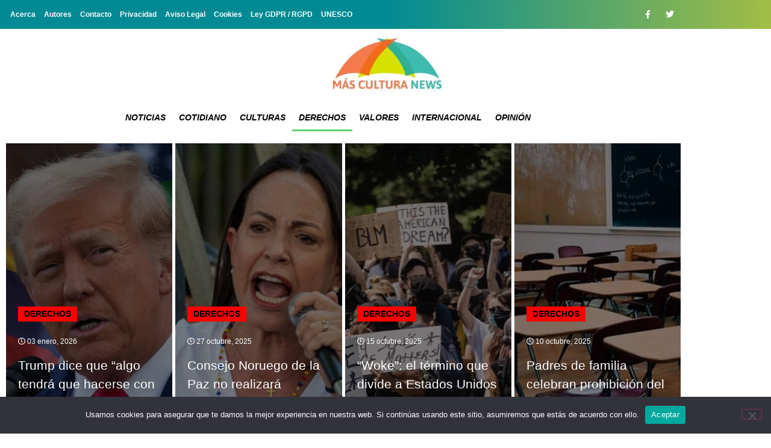

--- FILE ---
content_type: text/html; charset=UTF-8
request_url: https://mascultura.news/noticias/derechos/
body_size: 21885
content:
<!doctype html>
<html lang="es">
<head>
	<meta charset="UTF-8">
	<meta name="viewport" content="width=device-width, initial-scale=1">
	<link rel="profile" href="https://gmpg.org/xfn/11">
	<meta name='robots' content='index, follow, max-image-preview:large, max-snippet:-1, max-video-preview:-1' />

	<!-- This site is optimized with the Yoast SEO plugin v26.8 - https://yoast.com/product/yoast-seo-wordpress/ -->
	<title>Derechos | seguros.press</title>
	<meta name="description" content="Derechos" />
	<link rel="canonical" href="https://mascultura.news/noticias/derechos/" />
	<link rel="next" href="https://mascultura.news/noticias/derechos/page/2/" />
	<meta property="og:locale" content="es_ES" />
	<meta property="og:type" content="article" />
	<meta property="og:title" content="Derechos | seguros.press" />
	<meta property="og:description" content="Derechos" />
	<meta property="og:url" content="https://mascultura.news/noticias/derechos/" />
	<meta property="og:site_name" content="Noticias de Cultura" />
	<meta name="twitter:card" content="summary_large_image" />
	<script type="application/ld+json" class="yoast-schema-graph">{"@context":"https://schema.org","@graph":[{"@type":"CollectionPage","@id":"https://mascultura.news/noticias/derechos/","url":"https://mascultura.news/noticias/derechos/","name":"Derechos | seguros.press","isPartOf":{"@id":"https://mascultura.news/#website"},"primaryImageOfPage":{"@id":"https://mascultura.news/noticias/derechos/#primaryimage"},"image":{"@id":"https://mascultura.news/noticias/derechos/#primaryimage"},"thumbnailUrl":"https://mascultura.news/wp-content/uploads/2026/01/mascultura.news-trump-dice-que-algo-tendra-que-hacerse-con-mexico-y-vuelve-a-senalar-a-los-carteles-2026-01-03_18-03-45_748085.webp","description":"Derechos","breadcrumb":{"@id":"https://mascultura.news/noticias/derechos/#breadcrumb"},"inLanguage":"es"},{"@type":"ImageObject","inLanguage":"es","@id":"https://mascultura.news/noticias/derechos/#primaryimage","url":"https://mascultura.news/wp-content/uploads/2026/01/mascultura.news-trump-dice-que-algo-tendra-que-hacerse-con-mexico-y-vuelve-a-senalar-a-los-carteles-2026-01-03_18-03-45_748085.webp","contentUrl":"https://mascultura.news/wp-content/uploads/2026/01/mascultura.news-trump-dice-que-algo-tendra-que-hacerse-con-mexico-y-vuelve-a-senalar-a-los-carteles-2026-01-03_18-03-45_748085.webp","width":1200,"height":700,"caption":"con imágenes tomadas de la red"},{"@type":"BreadcrumbList","@id":"https://mascultura.news/noticias/derechos/#breadcrumb","itemListElement":[{"@type":"ListItem","position":1,"name":"Portada","item":"https://mascultura.news/"},{"@type":"ListItem","position":2,"name":"Noticias","item":"https://mascultura.news/noticias/"},{"@type":"ListItem","position":3,"name":"Derechos"}]},{"@type":"WebSite","@id":"https://mascultura.news/#website","url":"https://mascultura.news/","name":"Noticias de Cultura","description":"Noticias de Cultura, Derechos, Valores y toda la información de trascendencia nacional e internacional","publisher":{"@id":"https://mascultura.news/#organization"},"potentialAction":[{"@type":"SearchAction","target":{"@type":"EntryPoint","urlTemplate":"https://mascultura.news/?s={search_term_string}"},"query-input":{"@type":"PropertyValueSpecification","valueRequired":true,"valueName":"search_term_string"}}],"inLanguage":"es"},{"@type":"Organization","@id":"https://mascultura.news/#organization","name":"Noticias de Cultura","url":"https://mascultura.news/","logo":{"@type":"ImageObject","inLanguage":"es","@id":"https://mascultura.news/#/schema/logo/image/","url":"https://mascultura.news/wp-content/uploads/2025/08/mascultura_logo.webp","contentUrl":"https://mascultura.news/wp-content/uploads/2025/08/mascultura_logo.webp","width":325,"height":120,"caption":"Noticias de Cultura"},"image":{"@id":"https://mascultura.news/#/schema/logo/image/"}}]}</script>
	<!-- / Yoast SEO plugin. -->


<link rel='dns-prefetch' href='//www.googletagmanager.com' />
<link rel="alternate" type="application/rss+xml" title="Noticias de Cultura &raquo; Feed" href="https://mascultura.news/feed/" />
<link rel="alternate" type="application/rss+xml" title="Noticias de Cultura &raquo; Feed de los comentarios" href="https://mascultura.news/comments/feed/" />
<link rel="alternate" type="application/rss+xml" title="Noticias de Cultura &raquo; Categoría Derechos del feed" href="https://mascultura.news/noticias/derechos/feed/" />
<style id='wp-img-auto-sizes-contain-inline-css'>
img:is([sizes=auto i],[sizes^="auto," i]){contain-intrinsic-size:3000px 1500px}
/*# sourceURL=wp-img-auto-sizes-contain-inline-css */
</style>
<style id='wp-emoji-styles-inline-css'>

	img.wp-smiley, img.emoji {
		display: inline !important;
		border: none !important;
		box-shadow: none !important;
		height: 1em !important;
		width: 1em !important;
		margin: 0 0.07em !important;
		vertical-align: -0.1em !important;
		background: none !important;
		padding: 0 !important;
	}
/*# sourceURL=wp-emoji-styles-inline-css */
</style>
<link rel='stylesheet' id='wp-block-library-css' href='https://mascultura.news/wp-includes/css/dist/block-library/style.min.css?ver=6.9' media='all' />
<style id='global-styles-inline-css'>
:root{--wp--preset--aspect-ratio--square: 1;--wp--preset--aspect-ratio--4-3: 4/3;--wp--preset--aspect-ratio--3-4: 3/4;--wp--preset--aspect-ratio--3-2: 3/2;--wp--preset--aspect-ratio--2-3: 2/3;--wp--preset--aspect-ratio--16-9: 16/9;--wp--preset--aspect-ratio--9-16: 9/16;--wp--preset--color--black: #000000;--wp--preset--color--cyan-bluish-gray: #abb8c3;--wp--preset--color--white: #ffffff;--wp--preset--color--pale-pink: #f78da7;--wp--preset--color--vivid-red: #cf2e2e;--wp--preset--color--luminous-vivid-orange: #ff6900;--wp--preset--color--luminous-vivid-amber: #fcb900;--wp--preset--color--light-green-cyan: #7bdcb5;--wp--preset--color--vivid-green-cyan: #00d084;--wp--preset--color--pale-cyan-blue: #8ed1fc;--wp--preset--color--vivid-cyan-blue: #0693e3;--wp--preset--color--vivid-purple: #9b51e0;--wp--preset--gradient--vivid-cyan-blue-to-vivid-purple: linear-gradient(135deg,rgb(6,147,227) 0%,rgb(155,81,224) 100%);--wp--preset--gradient--light-green-cyan-to-vivid-green-cyan: linear-gradient(135deg,rgb(122,220,180) 0%,rgb(0,208,130) 100%);--wp--preset--gradient--luminous-vivid-amber-to-luminous-vivid-orange: linear-gradient(135deg,rgb(252,185,0) 0%,rgb(255,105,0) 100%);--wp--preset--gradient--luminous-vivid-orange-to-vivid-red: linear-gradient(135deg,rgb(255,105,0) 0%,rgb(207,46,46) 100%);--wp--preset--gradient--very-light-gray-to-cyan-bluish-gray: linear-gradient(135deg,rgb(238,238,238) 0%,rgb(169,184,195) 100%);--wp--preset--gradient--cool-to-warm-spectrum: linear-gradient(135deg,rgb(74,234,220) 0%,rgb(151,120,209) 20%,rgb(207,42,186) 40%,rgb(238,44,130) 60%,rgb(251,105,98) 80%,rgb(254,248,76) 100%);--wp--preset--gradient--blush-light-purple: linear-gradient(135deg,rgb(255,206,236) 0%,rgb(152,150,240) 100%);--wp--preset--gradient--blush-bordeaux: linear-gradient(135deg,rgb(254,205,165) 0%,rgb(254,45,45) 50%,rgb(107,0,62) 100%);--wp--preset--gradient--luminous-dusk: linear-gradient(135deg,rgb(255,203,112) 0%,rgb(199,81,192) 50%,rgb(65,88,208) 100%);--wp--preset--gradient--pale-ocean: linear-gradient(135deg,rgb(255,245,203) 0%,rgb(182,227,212) 50%,rgb(51,167,181) 100%);--wp--preset--gradient--electric-grass: linear-gradient(135deg,rgb(202,248,128) 0%,rgb(113,206,126) 100%);--wp--preset--gradient--midnight: linear-gradient(135deg,rgb(2,3,129) 0%,rgb(40,116,252) 100%);--wp--preset--font-size--small: 13px;--wp--preset--font-size--medium: 20px;--wp--preset--font-size--large: 36px;--wp--preset--font-size--x-large: 42px;--wp--preset--spacing--20: 0.44rem;--wp--preset--spacing--30: 0.67rem;--wp--preset--spacing--40: 1rem;--wp--preset--spacing--50: 1.5rem;--wp--preset--spacing--60: 2.25rem;--wp--preset--spacing--70: 3.38rem;--wp--preset--spacing--80: 5.06rem;--wp--preset--shadow--natural: 6px 6px 9px rgba(0, 0, 0, 0.2);--wp--preset--shadow--deep: 12px 12px 50px rgba(0, 0, 0, 0.4);--wp--preset--shadow--sharp: 6px 6px 0px rgba(0, 0, 0, 0.2);--wp--preset--shadow--outlined: 6px 6px 0px -3px rgb(255, 255, 255), 6px 6px rgb(0, 0, 0);--wp--preset--shadow--crisp: 6px 6px 0px rgb(0, 0, 0);}:root { --wp--style--global--content-size: 800px;--wp--style--global--wide-size: 1200px; }:where(body) { margin: 0; }.wp-site-blocks > .alignleft { float: left; margin-right: 2em; }.wp-site-blocks > .alignright { float: right; margin-left: 2em; }.wp-site-blocks > .aligncenter { justify-content: center; margin-left: auto; margin-right: auto; }:where(.wp-site-blocks) > * { margin-block-start: 24px; margin-block-end: 0; }:where(.wp-site-blocks) > :first-child { margin-block-start: 0; }:where(.wp-site-blocks) > :last-child { margin-block-end: 0; }:root { --wp--style--block-gap: 24px; }:root :where(.is-layout-flow) > :first-child{margin-block-start: 0;}:root :where(.is-layout-flow) > :last-child{margin-block-end: 0;}:root :where(.is-layout-flow) > *{margin-block-start: 24px;margin-block-end: 0;}:root :where(.is-layout-constrained) > :first-child{margin-block-start: 0;}:root :where(.is-layout-constrained) > :last-child{margin-block-end: 0;}:root :where(.is-layout-constrained) > *{margin-block-start: 24px;margin-block-end: 0;}:root :where(.is-layout-flex){gap: 24px;}:root :where(.is-layout-grid){gap: 24px;}.is-layout-flow > .alignleft{float: left;margin-inline-start: 0;margin-inline-end: 2em;}.is-layout-flow > .alignright{float: right;margin-inline-start: 2em;margin-inline-end: 0;}.is-layout-flow > .aligncenter{margin-left: auto !important;margin-right: auto !important;}.is-layout-constrained > .alignleft{float: left;margin-inline-start: 0;margin-inline-end: 2em;}.is-layout-constrained > .alignright{float: right;margin-inline-start: 2em;margin-inline-end: 0;}.is-layout-constrained > .aligncenter{margin-left: auto !important;margin-right: auto !important;}.is-layout-constrained > :where(:not(.alignleft):not(.alignright):not(.alignfull)){max-width: var(--wp--style--global--content-size);margin-left: auto !important;margin-right: auto !important;}.is-layout-constrained > .alignwide{max-width: var(--wp--style--global--wide-size);}body .is-layout-flex{display: flex;}.is-layout-flex{flex-wrap: wrap;align-items: center;}.is-layout-flex > :is(*, div){margin: 0;}body .is-layout-grid{display: grid;}.is-layout-grid > :is(*, div){margin: 0;}body{padding-top: 0px;padding-right: 0px;padding-bottom: 0px;padding-left: 0px;}a:where(:not(.wp-element-button)){text-decoration: underline;}:root :where(.wp-element-button, .wp-block-button__link){background-color: #32373c;border-width: 0;color: #fff;font-family: inherit;font-size: inherit;font-style: inherit;font-weight: inherit;letter-spacing: inherit;line-height: inherit;padding-top: calc(0.667em + 2px);padding-right: calc(1.333em + 2px);padding-bottom: calc(0.667em + 2px);padding-left: calc(1.333em + 2px);text-decoration: none;text-transform: inherit;}.has-black-color{color: var(--wp--preset--color--black) !important;}.has-cyan-bluish-gray-color{color: var(--wp--preset--color--cyan-bluish-gray) !important;}.has-white-color{color: var(--wp--preset--color--white) !important;}.has-pale-pink-color{color: var(--wp--preset--color--pale-pink) !important;}.has-vivid-red-color{color: var(--wp--preset--color--vivid-red) !important;}.has-luminous-vivid-orange-color{color: var(--wp--preset--color--luminous-vivid-orange) !important;}.has-luminous-vivid-amber-color{color: var(--wp--preset--color--luminous-vivid-amber) !important;}.has-light-green-cyan-color{color: var(--wp--preset--color--light-green-cyan) !important;}.has-vivid-green-cyan-color{color: var(--wp--preset--color--vivid-green-cyan) !important;}.has-pale-cyan-blue-color{color: var(--wp--preset--color--pale-cyan-blue) !important;}.has-vivid-cyan-blue-color{color: var(--wp--preset--color--vivid-cyan-blue) !important;}.has-vivid-purple-color{color: var(--wp--preset--color--vivid-purple) !important;}.has-black-background-color{background-color: var(--wp--preset--color--black) !important;}.has-cyan-bluish-gray-background-color{background-color: var(--wp--preset--color--cyan-bluish-gray) !important;}.has-white-background-color{background-color: var(--wp--preset--color--white) !important;}.has-pale-pink-background-color{background-color: var(--wp--preset--color--pale-pink) !important;}.has-vivid-red-background-color{background-color: var(--wp--preset--color--vivid-red) !important;}.has-luminous-vivid-orange-background-color{background-color: var(--wp--preset--color--luminous-vivid-orange) !important;}.has-luminous-vivid-amber-background-color{background-color: var(--wp--preset--color--luminous-vivid-amber) !important;}.has-light-green-cyan-background-color{background-color: var(--wp--preset--color--light-green-cyan) !important;}.has-vivid-green-cyan-background-color{background-color: var(--wp--preset--color--vivid-green-cyan) !important;}.has-pale-cyan-blue-background-color{background-color: var(--wp--preset--color--pale-cyan-blue) !important;}.has-vivid-cyan-blue-background-color{background-color: var(--wp--preset--color--vivid-cyan-blue) !important;}.has-vivid-purple-background-color{background-color: var(--wp--preset--color--vivid-purple) !important;}.has-black-border-color{border-color: var(--wp--preset--color--black) !important;}.has-cyan-bluish-gray-border-color{border-color: var(--wp--preset--color--cyan-bluish-gray) !important;}.has-white-border-color{border-color: var(--wp--preset--color--white) !important;}.has-pale-pink-border-color{border-color: var(--wp--preset--color--pale-pink) !important;}.has-vivid-red-border-color{border-color: var(--wp--preset--color--vivid-red) !important;}.has-luminous-vivid-orange-border-color{border-color: var(--wp--preset--color--luminous-vivid-orange) !important;}.has-luminous-vivid-amber-border-color{border-color: var(--wp--preset--color--luminous-vivid-amber) !important;}.has-light-green-cyan-border-color{border-color: var(--wp--preset--color--light-green-cyan) !important;}.has-vivid-green-cyan-border-color{border-color: var(--wp--preset--color--vivid-green-cyan) !important;}.has-pale-cyan-blue-border-color{border-color: var(--wp--preset--color--pale-cyan-blue) !important;}.has-vivid-cyan-blue-border-color{border-color: var(--wp--preset--color--vivid-cyan-blue) !important;}.has-vivid-purple-border-color{border-color: var(--wp--preset--color--vivid-purple) !important;}.has-vivid-cyan-blue-to-vivid-purple-gradient-background{background: var(--wp--preset--gradient--vivid-cyan-blue-to-vivid-purple) !important;}.has-light-green-cyan-to-vivid-green-cyan-gradient-background{background: var(--wp--preset--gradient--light-green-cyan-to-vivid-green-cyan) !important;}.has-luminous-vivid-amber-to-luminous-vivid-orange-gradient-background{background: var(--wp--preset--gradient--luminous-vivid-amber-to-luminous-vivid-orange) !important;}.has-luminous-vivid-orange-to-vivid-red-gradient-background{background: var(--wp--preset--gradient--luminous-vivid-orange-to-vivid-red) !important;}.has-very-light-gray-to-cyan-bluish-gray-gradient-background{background: var(--wp--preset--gradient--very-light-gray-to-cyan-bluish-gray) !important;}.has-cool-to-warm-spectrum-gradient-background{background: var(--wp--preset--gradient--cool-to-warm-spectrum) !important;}.has-blush-light-purple-gradient-background{background: var(--wp--preset--gradient--blush-light-purple) !important;}.has-blush-bordeaux-gradient-background{background: var(--wp--preset--gradient--blush-bordeaux) !important;}.has-luminous-dusk-gradient-background{background: var(--wp--preset--gradient--luminous-dusk) !important;}.has-pale-ocean-gradient-background{background: var(--wp--preset--gradient--pale-ocean) !important;}.has-electric-grass-gradient-background{background: var(--wp--preset--gradient--electric-grass) !important;}.has-midnight-gradient-background{background: var(--wp--preset--gradient--midnight) !important;}.has-small-font-size{font-size: var(--wp--preset--font-size--small) !important;}.has-medium-font-size{font-size: var(--wp--preset--font-size--medium) !important;}.has-large-font-size{font-size: var(--wp--preset--font-size--large) !important;}.has-x-large-font-size{font-size: var(--wp--preset--font-size--x-large) !important;}
:root :where(.wp-block-pullquote){font-size: 1.5em;line-height: 1.6;}
/*# sourceURL=global-styles-inline-css */
</style>
<link rel='stylesheet' id='contact-form-7-css' href='https://mascultura.news/wp-content/plugins/contact-form-7/includes/css/styles.css?ver=6.1.4' media='all' />
<link rel='stylesheet' id='cookie-notice-front-css' href='https://mascultura.news/wp-content/plugins/cookie-notice/css/front.min.css?ver=2.5.11' media='all' />
<link rel='stylesheet' id='gn-frontend-gnfollow-style-css' href='https://mascultura.news/wp-content/plugins/gn-publisher/assets/css/gn-frontend-gnfollow.min.css?ver=1.5.26' media='all' />
<link rel='stylesheet' id='hello-elementor-css' href='https://mascultura.news/wp-content/themes/hello-elementor/assets/css/reset.css?ver=3.4.6' media='all' />
<link rel='stylesheet' id='hello-elementor-theme-style-css' href='https://mascultura.news/wp-content/themes/hello-elementor/assets/css/theme.css?ver=3.4.6' media='all' />
<link rel='stylesheet' id='hello-elementor-header-footer-css' href='https://mascultura.news/wp-content/themes/hello-elementor/assets/css/header-footer.css?ver=3.4.6' media='all' />
<link rel='stylesheet' id='elementor-frontend-css' href='https://mascultura.news/wp-content/plugins/elementor/assets/css/frontend.min.css?ver=3.34.4' media='all' />
<style id='elementor-frontend-inline-css'>
.elementor-kit-7161{--e-global-color-primary:#6EC1E4;--e-global-color-secondary:#54595F;--e-global-color-text:#7A7A7A;--e-global-color-accent:#61CE70;--e-global-typography-primary-font-family:"Roboto";--e-global-typography-primary-font-weight:600;--e-global-typography-secondary-font-family:"Roboto Slab";--e-global-typography-secondary-font-weight:400;--e-global-typography-text-font-family:"Roboto";--e-global-typography-text-font-weight:400;--e-global-typography-accent-font-family:"Roboto";--e-global-typography-accent-font-weight:500;}.elementor-kit-7161 e-page-transition{background-color:#FFBC7D;}.elementor-section.elementor-section-boxed > .elementor-container{max-width:1140px;}.e-con{--container-max-width:1140px;}{}h1.entry-title{display:var(--page-title-display);}@media(max-width:1024px){.elementor-section.elementor-section-boxed > .elementor-container{max-width:1024px;}.e-con{--container-max-width:1024px;}}@media(max-width:767px){.elementor-section.elementor-section-boxed > .elementor-container{max-width:767px;}.e-con{--container-max-width:767px;}}
.elementor-7185 .elementor-element.elementor-element-4ab7ca7:not(.elementor-motion-effects-element-type-background), .elementor-7185 .elementor-element.elementor-element-4ab7ca7 > .elementor-motion-effects-container > .elementor-motion-effects-layer{background-color:transparent;background-image:linear-gradient(90deg, #008B94 50%, #A2BD45 100%);}.elementor-7185 .elementor-element.elementor-element-4ab7ca7{transition:background 0.3s, border 0.3s, border-radius 0.3s, box-shadow 0.3s;margin-top:0px;margin-bottom:0px;padding:0px 0px 0px 0px;}.elementor-7185 .elementor-element.elementor-element-4ab7ca7 > .elementor-background-overlay{transition:background 0.3s, border-radius 0.3s, opacity 0.3s;}.elementor-bc-flex-widget .elementor-7185 .elementor-element.elementor-element-8d19e2c.elementor-column .elementor-widget-wrap{align-items:center;}.elementor-7185 .elementor-element.elementor-element-8d19e2c.elementor-column.elementor-element[data-element_type="column"] > .elementor-widget-wrap.elementor-element-populated{align-content:center;align-items:center;}.elementor-widget-nav-menu .elementor-nav-menu .elementor-item{font-family:var( --e-global-typography-primary-font-family ), Sans-serif;font-weight:var( --e-global-typography-primary-font-weight );}.elementor-widget-nav-menu .elementor-nav-menu--main .elementor-item{color:var( --e-global-color-text );fill:var( --e-global-color-text );}.elementor-widget-nav-menu .elementor-nav-menu--main .elementor-item:hover,
					.elementor-widget-nav-menu .elementor-nav-menu--main .elementor-item.elementor-item-active,
					.elementor-widget-nav-menu .elementor-nav-menu--main .elementor-item.highlighted,
					.elementor-widget-nav-menu .elementor-nav-menu--main .elementor-item:focus{color:var( --e-global-color-accent );fill:var( --e-global-color-accent );}.elementor-widget-nav-menu .elementor-nav-menu--main:not(.e--pointer-framed) .elementor-item:before,
					.elementor-widget-nav-menu .elementor-nav-menu--main:not(.e--pointer-framed) .elementor-item:after{background-color:var( --e-global-color-accent );}.elementor-widget-nav-menu .e--pointer-framed .elementor-item:before,
					.elementor-widget-nav-menu .e--pointer-framed .elementor-item:after{border-color:var( --e-global-color-accent );}.elementor-widget-nav-menu{--e-nav-menu-divider-color:var( --e-global-color-text );}.elementor-widget-nav-menu .elementor-nav-menu--dropdown .elementor-item, .elementor-widget-nav-menu .elementor-nav-menu--dropdown  .elementor-sub-item{font-family:var( --e-global-typography-accent-font-family ), Sans-serif;font-weight:var( --e-global-typography-accent-font-weight );}.elementor-7185 .elementor-element.elementor-element-0686e18 .elementor-menu-toggle{margin:0 auto;}.elementor-7185 .elementor-element.elementor-element-0686e18 .elementor-nav-menu .elementor-item{font-family:"Helvetica", Sans-serif;font-size:12px;font-weight:600;}.elementor-7185 .elementor-element.elementor-element-0686e18 .elementor-nav-menu--main .elementor-item{color:#FFFFFF;fill:#FFFFFF;padding-left:7px;padding-right:7px;padding-top:0px;padding-bottom:0px;}.elementor-7185 .elementor-element.elementor-element-0686e18 .elementor-nav-menu--main .elementor-item:hover,
					.elementor-7185 .elementor-element.elementor-element-0686e18 .elementor-nav-menu--main .elementor-item.elementor-item-active,
					.elementor-7185 .elementor-element.elementor-element-0686e18 .elementor-nav-menu--main .elementor-item.highlighted,
					.elementor-7185 .elementor-element.elementor-element-0686e18 .elementor-nav-menu--main .elementor-item:focus{color:#FC0000;fill:#FC0000;}.elementor-7185 .elementor-element.elementor-element-0686e18 .elementor-nav-menu--main .elementor-item.elementor-item-active{color:#FFFFFF;}.elementor-7185 .elementor-element.elementor-element-0686e18 .elementor-nav-menu--dropdown a, .elementor-7185 .elementor-element.elementor-element-0686e18 .elementor-menu-toggle{color:#FFFFFF;fill:#FFFFFF;}.elementor-bc-flex-widget .elementor-7185 .elementor-element.elementor-element-38c1896.elementor-column .elementor-widget-wrap{align-items:center;}.elementor-7185 .elementor-element.elementor-element-38c1896.elementor-column.elementor-element[data-element_type="column"] > .elementor-widget-wrap.elementor-element-populated{align-content:center;align-items:center;}.elementor-7185 .elementor-element.elementor-element-f073919 .elementor-repeater-item-39ad3de.elementor-social-icon{background-color:#E6E6E600;}.elementor-7185 .elementor-element.elementor-element-f073919 .elementor-repeater-item-cb0e768.elementor-social-icon{background-color:#02010100;}.elementor-7185 .elementor-element.elementor-element-f073919{--grid-template-columns:repeat(0, auto);--icon-size:14px;--grid-column-gap:5px;--grid-row-gap:0px;}.elementor-7185 .elementor-element.elementor-element-f073919 .elementor-widget-container{text-align:right;}.elementor-widget-theme-site-logo .widget-image-caption{color:var( --e-global-color-text );font-family:var( --e-global-typography-text-font-family ), Sans-serif;font-weight:var( --e-global-typography-text-font-weight );}.elementor-7185 .elementor-element.elementor-element-75a290a img{width:254px;}.elementor-7185 .elementor-element.elementor-element-cad30f0{margin-top:0px;margin-bottom:0px;padding:0px 0px 0px 0px;}.elementor-7185 .elementor-element.elementor-element-393750b{width:var( --container-widget-width, 103.79% );max-width:103.79%;--container-widget-width:103.79%;--container-widget-flex-grow:0;}.elementor-7185 .elementor-element.elementor-element-393750b > .elementor-widget-container{margin:0% -20% 0% 0%;}.elementor-7185 .elementor-element.elementor-element-393750b .elementor-menu-toggle{margin:0 auto;}.elementor-7185 .elementor-element.elementor-element-393750b .elementor-nav-menu .elementor-item{font-family:"Helvetica", Sans-serif;font-size:14px;font-weight:700;text-transform:uppercase;font-style:italic;}.elementor-7185 .elementor-element.elementor-element-393750b .elementor-nav-menu--main .elementor-item{color:#000000;fill:#000000;padding-left:11px;padding-right:11px;}.elementor-7185 .elementor-element.elementor-element-ffa29cd > .elementor-element-populated{margin:0px 0px 0px 0px;--e-column-margin-right:0px;--e-column-margin-left:0px;padding:0px 0px 0px 0px;}.elementor-7185 .elementor-element.elementor-element-ec6f260 img{width:254px;}.elementor-7185 .elementor-element.elementor-element-f39bd0e{width:var( --container-widget-width, 103.79% );max-width:103.79%;--container-widget-width:103.79%;--container-widget-flex-grow:0;}.elementor-7185 .elementor-element.elementor-element-f39bd0e > .elementor-widget-container{margin:0% -20% 0% 0%;}.elementor-7185 .elementor-element.elementor-element-f39bd0e .elementor-menu-toggle{margin:0 auto;background-color:#FFFFFF;}.elementor-7185 .elementor-element.elementor-element-f39bd0e .elementor-nav-menu .elementor-item{font-family:"Helvetica", Sans-serif;font-size:14px;font-weight:700;text-transform:uppercase;font-style:italic;}.elementor-7185 .elementor-element.elementor-element-f39bd0e .elementor-nav-menu--main .elementor-item{color:#000000;fill:#000000;padding-left:11px;padding-right:11px;}.elementor-7185 .elementor-element.elementor-element-f39bd0e div.elementor-menu-toggle{color:#000000;}.elementor-7185 .elementor-element.elementor-element-f39bd0e div.elementor-menu-toggle svg{fill:#000000;}.elementor-theme-builder-content-area{height:400px;}.elementor-location-header:before, .elementor-location-footer:before{content:"";display:table;clear:both;}@media(max-width:767px){.elementor-7185 .elementor-element.elementor-element-f073919 .elementor-widget-container{text-align:center;}.elementor-7185 .elementor-element.elementor-element-d9ee4d2{width:50%;}.elementor-bc-flex-widget .elementor-7185 .elementor-element.elementor-element-d9ee4d2.elementor-column .elementor-widget-wrap{align-items:center;}.elementor-7185 .elementor-element.elementor-element-d9ee4d2.elementor-column.elementor-element[data-element_type="column"] > .elementor-widget-wrap.elementor-element-populated{align-content:center;align-items:center;}.elementor-7185 .elementor-element.elementor-element-0ecbc67{width:50%;}.elementor-bc-flex-widget .elementor-7185 .elementor-element.elementor-element-0ecbc67.elementor-column .elementor-widget-wrap{align-items:center;}.elementor-7185 .elementor-element.elementor-element-0ecbc67.elementor-column.elementor-element[data-element_type="column"] > .elementor-widget-wrap.elementor-element-populated{align-content:center;align-items:center;}.elementor-7185 .elementor-element.elementor-element-f39bd0e .elementor-nav-menu--main .elementor-item{padding-left:0px;padding-right:0px;}.elementor-7185 .elementor-element.elementor-element-f39bd0e{--nav-menu-icon-size:31px;}}@media(min-width:768px){.elementor-7185 .elementor-element.elementor-element-8d19e2c{width:81.053%;}.elementor-7185 .elementor-element.elementor-element-38c1896{width:18.599%;}.elementor-7185 .elementor-element.elementor-element-a9b748b{width:79.956%;}.elementor-7185 .elementor-element.elementor-element-ffa29cd{width:20%;}}
.elementor-7174 .elementor-element.elementor-element-7738f2a:not(.elementor-motion-effects-element-type-background), .elementor-7174 .elementor-element.elementor-element-7738f2a > .elementor-motion-effects-container > .elementor-motion-effects-layer{background-color:#212121;}.elementor-7174 .elementor-element.elementor-element-7738f2a{transition:background 0.3s, border 0.3s, border-radius 0.3s, box-shadow 0.3s;padding:10px 0px 0px 0px;}.elementor-7174 .elementor-element.elementor-element-7738f2a > .elementor-background-overlay{transition:background 0.3s, border-radius 0.3s, opacity 0.3s;}.elementor-bc-flex-widget .elementor-7174 .elementor-element.elementor-element-505558a.elementor-column .elementor-widget-wrap{align-items:center;}.elementor-7174 .elementor-element.elementor-element-505558a.elementor-column.elementor-element[data-element_type="column"] > .elementor-widget-wrap.elementor-element-populated{align-content:center;align-items:center;}.elementor-widget-nav-menu .elementor-nav-menu .elementor-item{font-family:var( --e-global-typography-primary-font-family ), Sans-serif;font-weight:var( --e-global-typography-primary-font-weight );}.elementor-widget-nav-menu .elementor-nav-menu--main .elementor-item{color:var( --e-global-color-text );fill:var( --e-global-color-text );}.elementor-widget-nav-menu .elementor-nav-menu--main .elementor-item:hover,
					.elementor-widget-nav-menu .elementor-nav-menu--main .elementor-item.elementor-item-active,
					.elementor-widget-nav-menu .elementor-nav-menu--main .elementor-item.highlighted,
					.elementor-widget-nav-menu .elementor-nav-menu--main .elementor-item:focus{color:var( --e-global-color-accent );fill:var( --e-global-color-accent );}.elementor-widget-nav-menu .elementor-nav-menu--main:not(.e--pointer-framed) .elementor-item:before,
					.elementor-widget-nav-menu .elementor-nav-menu--main:not(.e--pointer-framed) .elementor-item:after{background-color:var( --e-global-color-accent );}.elementor-widget-nav-menu .e--pointer-framed .elementor-item:before,
					.elementor-widget-nav-menu .e--pointer-framed .elementor-item:after{border-color:var( --e-global-color-accent );}.elementor-widget-nav-menu{--e-nav-menu-divider-color:var( --e-global-color-text );}.elementor-widget-nav-menu .elementor-nav-menu--dropdown .elementor-item, .elementor-widget-nav-menu .elementor-nav-menu--dropdown  .elementor-sub-item{font-family:var( --e-global-typography-accent-font-family ), Sans-serif;font-weight:var( --e-global-typography-accent-font-weight );}.elementor-7174 .elementor-element.elementor-element-be85533 .elementor-nav-menu .elementor-item{font-family:"Helvetica", Sans-serif;font-size:12px;font-weight:600;}.elementor-7174 .elementor-element.elementor-element-be85533 .elementor-nav-menu--main .elementor-item{color:#FFFFFF;fill:#FFFFFF;padding-left:9px;padding-right:9px;}.elementor-7174 .elementor-element.elementor-element-be85533 .elementor-nav-menu--main .elementor-item:hover,
					.elementor-7174 .elementor-element.elementor-element-be85533 .elementor-nav-menu--main .elementor-item.elementor-item-active,
					.elementor-7174 .elementor-element.elementor-element-be85533 .elementor-nav-menu--main .elementor-item.highlighted,
					.elementor-7174 .elementor-element.elementor-element-be85533 .elementor-nav-menu--main .elementor-item:focus{color:#FF0000;fill:#FF0000;}.elementor-7174 .elementor-element.elementor-element-be85533 .elementor-nav-menu--main .elementor-item.elementor-item-active{color:#FFFFFF;}.elementor-7174 .elementor-element.elementor-element-be85533{--e-nav-menu-divider-content:"";--e-nav-menu-divider-style:solid;--e-nav-menu-divider-color:#7A7A7A;}.elementor-bc-flex-widget .elementor-7174 .elementor-element.elementor-element-5206d77.elementor-column .elementor-widget-wrap{align-items:center;}.elementor-7174 .elementor-element.elementor-element-5206d77.elementor-column.elementor-element[data-element_type="column"] > .elementor-widget-wrap.elementor-element-populated{align-content:center;align-items:center;}.elementor-widget-text-editor{font-family:var( --e-global-typography-text-font-family ), Sans-serif;font-weight:var( --e-global-typography-text-font-weight );color:var( --e-global-color-text );}.elementor-widget-text-editor.elementor-drop-cap-view-stacked .elementor-drop-cap{background-color:var( --e-global-color-primary );}.elementor-widget-text-editor.elementor-drop-cap-view-framed .elementor-drop-cap, .elementor-widget-text-editor.elementor-drop-cap-view-default .elementor-drop-cap{color:var( --e-global-color-primary );border-color:var( --e-global-color-primary );}.elementor-7174 .elementor-element.elementor-element-e811ae0{text-align:end;font-family:"Helvetica", Sans-serif;font-size:12px;font-weight:600;text-shadow:0px 0px 10px rgba(0,0,0,0.3);color:#FFFFFF;}.elementor-7174 .elementor-element.elementor-element-e811ae0 a:hover, .elementor-7174 .elementor-element.elementor-element-e811ae0 a:focus{color:#FC0000;}.elementor-7174 .elementor-element.elementor-element-5d63866:not(.elementor-motion-effects-element-type-background), .elementor-7174 .elementor-element.elementor-element-5d63866 > .elementor-motion-effects-container > .elementor-motion-effects-layer{background-color:#212121;}.elementor-7174 .elementor-element.elementor-element-5d63866{transition:background 0.3s, border 0.3s, border-radius 0.3s, box-shadow 0.3s;margin-top:0px;margin-bottom:0px;padding:0px 0px 0px 0px;}.elementor-7174 .elementor-element.elementor-element-5d63866 > .elementor-background-overlay{transition:background 0.3s, border-radius 0.3s, opacity 0.3s;}.elementor-widget-divider{--divider-color:var( --e-global-color-secondary );}.elementor-widget-divider .elementor-divider__text{color:var( --e-global-color-secondary );font-family:var( --e-global-typography-secondary-font-family ), Sans-serif;font-weight:var( --e-global-typography-secondary-font-weight );}.elementor-widget-divider.elementor-view-stacked .elementor-icon{background-color:var( --e-global-color-secondary );}.elementor-widget-divider.elementor-view-framed .elementor-icon, .elementor-widget-divider.elementor-view-default .elementor-icon{color:var( --e-global-color-secondary );border-color:var( --e-global-color-secondary );}.elementor-widget-divider.elementor-view-framed .elementor-icon, .elementor-widget-divider.elementor-view-default .elementor-icon svg{fill:var( --e-global-color-secondary );}.elementor-7174 .elementor-element.elementor-element-c601d77{--divider-border-style:solid;--divider-color:#C4C4C4;--divider-border-width:1px;}.elementor-7174 .elementor-element.elementor-element-c601d77 .elementor-divider-separator{width:100%;}.elementor-7174 .elementor-element.elementor-element-c601d77 .elementor-divider{padding-block-start:9px;padding-block-end:9px;}.elementor-7174 .elementor-element.elementor-element-df8d181:not(.elementor-motion-effects-element-type-background), .elementor-7174 .elementor-element.elementor-element-df8d181 > .elementor-motion-effects-container > .elementor-motion-effects-layer{background-color:#212121;}.elementor-7174 .elementor-element.elementor-element-df8d181{transition:background 0.3s, border 0.3s, border-radius 0.3s, box-shadow 0.3s;padding:0px 0px 10px 0px;}.elementor-7174 .elementor-element.elementor-element-df8d181 > .elementor-background-overlay{transition:background 0.3s, border-radius 0.3s, opacity 0.3s;}.elementor-bc-flex-widget .elementor-7174 .elementor-element.elementor-element-0735ab9.elementor-column .elementor-widget-wrap{align-items:center;}.elementor-7174 .elementor-element.elementor-element-0735ab9.elementor-column.elementor-element[data-element_type="column"] > .elementor-widget-wrap.elementor-element-populated{align-content:center;align-items:center;}.elementor-widget-heading .elementor-heading-title{font-family:var( --e-global-typography-primary-font-family ), Sans-serif;font-weight:var( --e-global-typography-primary-font-weight );color:var( --e-global-color-primary );}.elementor-7174 .elementor-element.elementor-element-7dbced4 .elementor-heading-title{font-family:"Helvetica", Sans-serif;font-size:12px;font-weight:500;color:#FFFFFF;}.elementor-bc-flex-widget .elementor-7174 .elementor-element.elementor-element-fb37150.elementor-column .elementor-widget-wrap{align-items:center;}.elementor-7174 .elementor-element.elementor-element-fb37150.elementor-column.elementor-element[data-element_type="column"] > .elementor-widget-wrap.elementor-element-populated{align-content:center;align-items:center;}.elementor-7174 .elementor-element.elementor-element-0eeec91 .elementor-repeater-item-39ad3de.elementor-social-icon{background-color:#E6E6E600;}.elementor-7174 .elementor-element.elementor-element-0eeec91 .elementor-repeater-item-cb0e768.elementor-social-icon{background-color:#02010100;}.elementor-7174 .elementor-element.elementor-element-0eeec91{--grid-template-columns:repeat(0, auto);--icon-size:14px;--grid-column-gap:5px;--grid-row-gap:0px;}.elementor-7174 .elementor-element.elementor-element-0eeec91 .elementor-widget-container{text-align:right;}.elementor-theme-builder-content-area{height:400px;}.elementor-location-header:before, .elementor-location-footer:before{content:"";display:table;clear:both;}@media(max-width:767px){.elementor-7174 .elementor-element.elementor-element-e811ae0{text-align:center;}.elementor-7174 .elementor-element.elementor-element-7dbced4{text-align:center;}.elementor-7174 .elementor-element.elementor-element-0eeec91 .elementor-widget-container{text-align:center;}}@media(min-width:768px){.elementor-7174 .elementor-element.elementor-element-505558a{width:75.351%;}.elementor-7174 .elementor-element.elementor-element-5206d77{width:24.563%;}.elementor-7174 .elementor-element.elementor-element-0735ab9{width:74.912%;}.elementor-7174 .elementor-element.elementor-element-fb37150{width:25.002%;}}
.elementor-widget-ucaddon_post_magazine_grid .ue-grid-item-category a{font-family:var( --e-global-typography-text-font-family ), Sans-serif;font-weight:var( --e-global-typography-text-font-weight );}.elementor-widget-ucaddon_post_magazine_grid .ue-grid-item-title a{font-family:var( --e-global-typography-text-font-family ), Sans-serif;font-weight:var( --e-global-typography-text-font-weight );}.elementor-widget-ucaddon_post_magazine_grid .ue-grid-item-meta-data{font-family:var( --e-global-typography-text-font-family ), Sans-serif;font-weight:var( --e-global-typography-text-font-weight );}.elementor-widget-ucaddon_post_magazine_grid .ue-grid-item-intro{font-family:var( --e-global-typography-text-font-family ), Sans-serif;font-weight:var( --e-global-typography-text-font-weight );}.elementor-widget-ucaddon_post_magazine_grid .uc_more_btn{font-family:var( --e-global-typography-text-font-family ), Sans-serif;font-weight:var( --e-global-typography-text-font-weight );}.elementor-widget-ucaddon_post_magazine_grid .uc_more_btn:hover{font-family:var( --e-global-typography-text-font-family ), Sans-serif;font-weight:var( --e-global-typography-text-font-weight );}.elementor-widget-ucaddon_post_magazine_grid .ue-no-posts-found{font-family:var( --e-global-typography-text-font-family ), Sans-serif;font-weight:var( --e-global-typography-text-font-weight );}.elementor-widget-ucaddon_post_magazine_grid .ue-date-calendar-day{font-family:var( --e-global-typography-text-font-family ), Sans-serif;font-weight:var( --e-global-typography-text-font-weight );}.elementor-widget-ucaddon_post_magazine_grid .ue-date-calendar-month{font-family:var( --e-global-typography-text-font-family ), Sans-serif;font-weight:var( --e-global-typography-text-font-weight );}.elementor-7190 .elementor-element.elementor-element-648ab6c .ue-grid-item-image-overlay{background-color:rgba(0, 0, 0, 0.5);opacity:100%;}.elementor-7190 .elementor-element.elementor-element-648ab6c .post_magazine_grid{grid-template-columns:repeat(4, 1fr);gap:5px;}.elementor-7190 .elementor-element.elementor-element-648ab6c div.ue-grid-item:nth-child(1){grid-column:span 1;grid-row:span 0;}.elementor-7190 .elementor-element.elementor-element-648ab6c div.ue-grid-item:nth-child(2){grid-column:span 0;grid-row:span 0;}.elementor-7190 .elementor-element.elementor-element-648ab6c div.ue-grid-item:nth-child(3){grid-column:span 0;grid-row:span 0;}.elementor-7190 .elementor-element.elementor-element-648ab6c div.ue-grid-item:nth-child(4){grid-column:span 0;grid-row:span 1;}.elementor-7190 .elementor-element.elementor-element-648ab6c div.ue-grid-item:nth-child(5){grid-row:span 0;grid-column:span 1;}.elementor-7190 .elementor-element.elementor-element-648ab6c div.ue-grid-item:nth-child(6){grid-row:span 1;grid-column:span 1;}.elementor-7190 .elementor-element.elementor-element-648ab6c div.ue-grid-item:nth-child(7){grid-row:span 1;grid-column:span 1;}.elementor-7190 .elementor-element.elementor-element-648ab6c div.ue-grid-item:nth-child(8){grid-row:span 1;grid-column:span 1;}.elementor-7190 .elementor-element.elementor-element-648ab6c div.ue-grid-item:nth-child(9){grid-row:span 1;grid-column:span 1;}.elementor-7190 .elementor-element.elementor-element-648ab6c div.ue-grid-item:nth-child(10){grid-row:span 1;grid-column:span 1;}.elementor-7190 .elementor-element.elementor-element-648ab6c div.ue-grid-item{background-color:#ffffff;min-height:497px;border-radius:0px 0px 0px 0px;}.elementor-7190 .elementor-element.elementor-element-648ab6c .ue-grid-item:hover .ue-grid-item-image-overlay{opacity:50%;}.elementor-7190 .elementor-element.elementor-element-648ab6c .ue-grid-item-image img{mix-blend-mode:normal;object-position:center center;opacity:100%;}.elementor-7190 .elementor-element.elementor-element-648ab6c .ue-grid-item-content{padding:20px 20px 20px 20px;text-align:inherit;max-width:100%;}.elementor-7190 .elementor-element.elementor-element-648ab6c .ue-grid-item-category a{background-color:#FF0000;color:#000000;font-family:"Helvetica", Sans-serif;font-size:14px;font-weight:600;padding:2px 10px 2px 10px;border-radius:0px 0px 0px 0px;}.elementor-7190 .elementor-element.elementor-element-648ab6c .ue-grid-item-title a{color:#ffffff;}.elementor-7190 .elementor-element.elementor-element-648ab6c .ue-grid-item-title{margin-top:15px;}.elementor-7190 .elementor-element.elementor-element-648ab6c .ue-grid-item-meta-data{color:#ffffff;margin-top:24px;gap:29px;}.elementor-7190 .elementor-element.elementor-element-648ab6c .ue-grid-item-meta-data svg{fill:#ffffff;}.elementor-7190 .elementor-element.elementor-element-648ab6c .ue-grid-item-intro{color:#ffffff;margin-top:10px;}.elementor-7190 .elementor-element.elementor-element-648ab6c .uc_more_btn{padding:10px 20px 10px 20px;display:inline-block;border-radius:0px;background-color:#000000;color:#ffffff;}.elementor-7190 .elementor-element.elementor-element-648ab6c .ue-grid-item-button{margin-top:15px;}.elementor-7190 .elementor-element.elementor-element-648ab6c .ue-no-posts-found{color:#000000;background-color:#e8e8e8;padding:20px 20px 20px 20px;border-style:solid;border-width:1px 1px 1px 1px;border-color:#c4c4c4;}.elementor-7190 .elementor-element.elementor-element-648ab6c .ue-date-calendar{padding:15px 15px 15px 15px;background-color:#FFFFFF;}.elementor-7190 .elementor-element.elementor-element-648ab6c .ue-date-calendar-day{color:#000000;}.elementor-7190 .elementor-element.elementor-element-648ab6c .ue-date-calendar-month{color:#7a7a7a;}.elementor-widget-heading .elementor-heading-title{font-family:var( --e-global-typography-primary-font-family ), Sans-serif;font-weight:var( --e-global-typography-primary-font-weight );color:var( --e-global-color-primary );}.elementor-7190 .elementor-element.elementor-element-4d8086e .elementor-heading-title{font-family:"Helvetica", Sans-serif;font-size:30px;font-weight:600;font-style:italic;color:#000000;}.elementor-widget-ucaddon_post_list .ue-grid-item-category a{font-family:var( --e-global-typography-text-font-family ), Sans-serif;font-weight:var( --e-global-typography-text-font-weight );}.elementor-widget-ucaddon_post_list .uc_post_list_title a{font-family:var( --e-global-typography-text-font-family ), Sans-serif;font-weight:var( --e-global-typography-text-font-weight );}.elementor-widget-ucaddon_post_list .ue-grid-item-meta-data{font-family:var( --e-global-typography-text-font-family ), Sans-serif;font-weight:var( --e-global-typography-text-font-weight );}.elementor-widget-ucaddon_post_list .uc_post_content{font-family:var( --e-global-typography-text-font-family ), Sans-serif;font-weight:var( --e-global-typography-text-font-weight );}.elementor-widget-ucaddon_post_list .uc_more_btn{font-family:var( --e-global-typography-text-font-family ), Sans-serif;font-weight:var( --e-global-typography-text-font-weight );}.elementor-widget-ucaddon_post_list .uc_more_btn:hover{font-family:var( --e-global-typography-text-font-family ), Sans-serif;font-weight:var( --e-global-typography-text-font-weight );}.elementor-widget-ucaddon_post_list .ue-no-posts-found{font-family:var( --e-global-typography-text-font-family ), Sans-serif;font-weight:var( --e-global-typography-text-font-weight );}.elementor-7190 .elementor-element.elementor-element-4506a60 .uc_post_list_box{flex-direction:row;background-color:#FFFFFF;padding:0px 0px 0px 0px;border-radius:0px;}.elementor-7190 .elementor-element.elementor-element-4506a60 .uc_post_list{grid-template-columns:repeat(1, 1fr);gap:9px;}.elementor-7190 .elementor-element.elementor-element-4506a60 .uc_post_list_content{padding:15px 15px 15px 15px;justify-content:center;text-align:left;}.elementor-7190 .elementor-element.elementor-element-4506a60 .uc_post_list_image{width:250px;height:172px;}.elementor-7190 .elementor-element.elementor-element-4506a60 .uc_post_list_image,.elementor-7190 .elementor-element.elementor-element-4506a60 .uc_post_list_image img{border-radius:0px;}.elementor-7190 .elementor-element.elementor-element-4506a60 .uc_post_list_image img{object-position:center center;object-fit:cover;transform:scale(calc(100/100));}.elementor-7190 .elementor-element.elementor-element-4506a60 .ue-grid-item-category a{background-color:#FF0202;color:#000000;font-family:"Helvetica", Sans-serif;font-size:12px;font-weight:600;padding:2px 10px 2px 10px;border-radius:0px 0px 0px 0px;}.elementor-7190 .elementor-element.elementor-element-4506a60 .ue-grid-item-category{gap:5px;}.elementor-7190 .elementor-element.elementor-element-4506a60 .uc_post_list_title a{color:#000000;}.elementor-7190 .elementor-element.elementor-element-4506a60 .uc_post_list_title{margin-top:0px;}.elementor-7190 .elementor-element.elementor-element-4506a60 .ue-grid-item-meta-data{color:#707070;gap:5px;width:auto;}.elementor-7190 .elementor-element.elementor-element-4506a60 .ue-grid-item-meta-data svg{fill:#707070;}.elementor-7190 .elementor-element.elementor-element-4506a60 .ue-meta-data{margin-top:0px;gap:10px;justify-content:flex-start;}.elementor-7190 .elementor-element.elementor-element-4506a60 .uc_post_content{color:#969696;margin-top:10px;}.elementor-7190 .elementor-element.elementor-element-4506a60 .uc_more_btn{padding:10px 20px 10px 20px;display:inline-block;border-radius:0px;background-color:#000000;color:#ffffff;}.elementor-7190 .elementor-element.elementor-element-4506a60 .ue-no-posts-found{color:#000000;background-color:#e8e8e8;padding:20px 20px 20px 20px;border-style:solid;border-width:1px 1px 1px 1px;border-color:#c4c4c4;}.elementor-7190 .elementor-element.elementor-element-85ba50b .elementor-heading-title{font-family:"Helvetica", Sans-serif;font-size:22px;font-weight:600;font-style:italic;color:#000000;}.elementor-7190 .elementor-element.elementor-element-01ebea3 .uc_post_list_box{flex-direction:row;background-color:#FFFFFF;padding:0px 0px 0px 0px;border-radius:0px;}.elementor-7190 .elementor-element.elementor-element-01ebea3 .uc_post_list{grid-template-columns:repeat(1, 1fr);gap:22px;}.elementor-7190 .elementor-element.elementor-element-01ebea3 .uc_post_list_content{padding:15px 15px 15px 15px;justify-content:center;text-align:left;}.elementor-7190 .elementor-element.elementor-element-01ebea3 .uc_post_list_image{width:100px;height:110px;}.elementor-7190 .elementor-element.elementor-element-01ebea3 .uc_post_list_image,.elementor-7190 .elementor-element.elementor-element-01ebea3 .uc_post_list_image img{border-radius:0px;}.elementor-7190 .elementor-element.elementor-element-01ebea3 .uc_post_list_image img{object-position:center center;object-fit:cover;transform:scale(calc(100/100));}.elementor-7190 .elementor-element.elementor-element-01ebea3 .ue-grid-item-category a{background-color:#00bcff;color:#ffffff;padding:2px 10px 2px 10px;border-radius:5px 5px 5px 5px;}.elementor-7190 .elementor-element.elementor-element-01ebea3 .ue-grid-item-category{gap:5px;}.elementor-7190 .elementor-element.elementor-element-01ebea3 .uc_post_list_title a{color:#000000;}.elementor-7190 .elementor-element.elementor-element-01ebea3 .uc_post_list_title{margin-top:0px;}.elementor-7190 .elementor-element.elementor-element-01ebea3 .ue-grid-item-meta-data{color:#707070;gap:5px;width:auto;}.elementor-7190 .elementor-element.elementor-element-01ebea3 .ue-grid-item-meta-data svg{fill:#707070;}.elementor-7190 .elementor-element.elementor-element-01ebea3 .ue-meta-data{margin-top:0px;gap:10px;justify-content:flex-start;}.elementor-7190 .elementor-element.elementor-element-01ebea3 .uc_post_content{color:#969696;margin-top:10px;}.elementor-7190 .elementor-element.elementor-element-01ebea3 .ue-no-posts-found{color:#000000;background-color:#e8e8e8;padding:20px 20px 20px 20px;border-style:solid;border-width:1px 1px 1px 1px;border-color:#c4c4c4;}@media(max-width:767px){.elementor-7190 .elementor-element.elementor-element-4506a60 .uc_post_list_box{flex-direction:column;}.elementor-7190 .elementor-element.elementor-element-01ebea3 .uc_post_list_box{flex-direction:column;}}@media(min-width:768px){.elementor-7190 .elementor-element.elementor-element-0b36ef4{width:69.87%;}.elementor-7190 .elementor-element.elementor-element-9cc7412{width:30%;}}
/*# sourceURL=elementor-frontend-inline-css */
</style>
<link rel='stylesheet' id='widget-nav-menu-css' href='https://mascultura.news/wp-content/plugins/pro-elements/assets/css/widget-nav-menu.min.css?ver=3.34.0' media='all' />
<link rel='stylesheet' id='widget-social-icons-css' href='https://mascultura.news/wp-content/plugins/elementor/assets/css/widget-social-icons.min.css?ver=3.34.4' media='all' />
<link rel='stylesheet' id='e-apple-webkit-css' href='https://mascultura.news/wp-content/plugins/elementor/assets/css/conditionals/apple-webkit.min.css?ver=3.34.4' media='all' />
<link rel='stylesheet' id='widget-image-css' href='https://mascultura.news/wp-content/plugins/elementor/assets/css/widget-image.min.css?ver=3.34.4' media='all' />
<link rel='stylesheet' id='widget-divider-css' href='https://mascultura.news/wp-content/plugins/elementor/assets/css/widget-divider.min.css?ver=3.34.4' media='all' />
<link rel='stylesheet' id='widget-heading-css' href='https://mascultura.news/wp-content/plugins/elementor/assets/css/widget-heading.min.css?ver=3.34.4' media='all' />
<link rel='stylesheet' id='elementor-icons-css' href='https://mascultura.news/wp-content/plugins/elementor/assets/lib/eicons/css/elementor-icons.min.css?ver=5.46.0' media='all' />
<link rel='stylesheet' id='elementor-gf-local-roboto-css' href='https://mascultura.news/wp-content/uploads/elementor/google-fonts/css/roboto.css?ver=1767291048' media='all' />
<link rel='stylesheet' id='elementor-gf-local-robotoslab-css' href='https://mascultura.news/wp-content/uploads/elementor/google-fonts/css/robotoslab.css?ver=1767291051' media='all' />
<link rel='stylesheet' id='elementor-icons-shared-0-css' href='https://mascultura.news/wp-content/plugins/elementor/assets/lib/font-awesome/css/fontawesome.min.css?ver=5.15.3' media='all' />
<link rel='stylesheet' id='elementor-icons-fa-solid-css' href='https://mascultura.news/wp-content/plugins/elementor/assets/lib/font-awesome/css/solid.min.css?ver=5.15.3' media='all' />
<link rel='stylesheet' id='elementor-icons-fa-brands-css' href='https://mascultura.news/wp-content/plugins/elementor/assets/lib/font-awesome/css/brands.min.css?ver=5.15.3' media='all' />
<link rel='stylesheet' id='elementor-icons-fa-regular-css' href='https://mascultura.news/wp-content/plugins/elementor/assets/lib/font-awesome/css/regular.min.css?ver=5.15.3' media='all' />
<script id="cookie-notice-front-js-before">
var cnArgs = {"ajaxUrl":"https:\/\/mascultura.news\/wp-admin\/admin-ajax.php","nonce":"82387e83fb","hideEffect":"fade","position":"bottom","onScroll":false,"onScrollOffset":100,"onClick":false,"cookieName":"cookie_notice_accepted","cookieTime":2592000,"cookieTimeRejected":2592000,"globalCookie":false,"redirection":false,"cache":false,"revokeCookies":false,"revokeCookiesOpt":"automatic"};

//# sourceURL=cookie-notice-front-js-before
</script>
<script src="https://mascultura.news/wp-content/plugins/cookie-notice/js/front.min.js?ver=2.5.11" id="cookie-notice-front-js"></script>
<script src="https://mascultura.news/wp-includes/js/jquery/jquery.min.js?ver=3.7.1" id="jquery-core-js"></script>
<script src="https://mascultura.news/wp-includes/js/jquery/jquery-migrate.min.js?ver=3.4.1" id="jquery-migrate-js"></script>

<!-- Fragmento de código de la etiqueta de Google (gtag.js) añadida por Site Kit -->
<!-- Fragmento de código de Google Analytics añadido por Site Kit -->
<script src="https://www.googletagmanager.com/gtag/js?id=GT-KV6CN9N" id="google_gtagjs-js" async></script>
<script id="google_gtagjs-js-after">
window.dataLayer = window.dataLayer || [];function gtag(){dataLayer.push(arguments);}
gtag("set","linker",{"domains":["mascultura.news"]});
gtag("js", new Date());
gtag("set", "developer_id.dZTNiMT", true);
gtag("config", "GT-KV6CN9N");
 window._googlesitekit = window._googlesitekit || {}; window._googlesitekit.throttledEvents = []; window._googlesitekit.gtagEvent = (name, data) => { var key = JSON.stringify( { name, data } ); if ( !! window._googlesitekit.throttledEvents[ key ] ) { return; } window._googlesitekit.throttledEvents[ key ] = true; setTimeout( () => { delete window._googlesitekit.throttledEvents[ key ]; }, 5 ); gtag( "event", name, { ...data, event_source: "site-kit" } ); }; 
//# sourceURL=google_gtagjs-js-after
</script>
<link rel="https://api.w.org/" href="https://mascultura.news/wp-json/" /><link rel="alternate" title="JSON" type="application/json" href="https://mascultura.news/wp-json/wp/v2/categories/66" /><link rel="EditURI" type="application/rsd+xml" title="RSD" href="https://mascultura.news/xmlrpc.php?rsd" />
<meta name="generator" content="WordPress 6.9" />
<meta name="generator" content="Site Kit by Google 1.171.0" /><script>
  document.addEventListener("DOMContentLoaded", function() {
    const skipLink = document.querySelector('a.skip-link.screen-reader-text[href="#content"]');
    if (skipLink) {
      skipLink.remove();
    }
  });
</script>
			<style>
				.e-con.e-parent:nth-of-type(n+4):not(.e-lazyloaded):not(.e-no-lazyload),
				.e-con.e-parent:nth-of-type(n+4):not(.e-lazyloaded):not(.e-no-lazyload) * {
					background-image: none !important;
				}
				@media screen and (max-height: 1024px) {
					.e-con.e-parent:nth-of-type(n+3):not(.e-lazyloaded):not(.e-no-lazyload),
					.e-con.e-parent:nth-of-type(n+3):not(.e-lazyloaded):not(.e-no-lazyload) * {
						background-image: none !important;
					}
				}
				@media screen and (max-height: 640px) {
					.e-con.e-parent:nth-of-type(n+2):not(.e-lazyloaded):not(.e-no-lazyload),
					.e-con.e-parent:nth-of-type(n+2):not(.e-lazyloaded):not(.e-no-lazyload) * {
						background-image: none !important;
					}
				}
			</style>
			<link rel="icon" href="https://mascultura.news/wp-content/uploads/2020/03/cropped-Nuevo-proyecto-32x32.png" sizes="32x32" />
<link rel="icon" href="https://mascultura.news/wp-content/uploads/2020/03/cropped-Nuevo-proyecto-192x192.png" sizes="192x192" />
<link rel="apple-touch-icon" href="https://mascultura.news/wp-content/uploads/2020/03/cropped-Nuevo-proyecto-180x180.png" />
<meta name="msapplication-TileImage" content="https://mascultura.news/wp-content/uploads/2020/03/cropped-Nuevo-proyecto-270x270.png" />
		<style id="wp-custom-css">
			.widget-image-caption{display:none}		</style>
		</head>
<body class="archive category category-derechos category-66 wp-custom-logo wp-embed-responsive wp-theme-hello-elementor cookies-not-set hello-elementor-default elementor-page-7190 elementor-default elementor-template-full-width elementor-kit-7161">


<a class="skip-link screen-reader-text" href="#content">Ir al contenido</a>

		<header data-elementor-type="header" data-elementor-id="7185" class="elementor elementor-7185 elementor-location-header" data-elementor-post-type="elementor_library">
					<header class="elementor-section elementor-top-section elementor-element elementor-element-4ab7ca7 elementor-section-boxed elementor-section-height-default elementor-section-height-default" data-id="4ab7ca7" data-element_type="section" data-settings="{&quot;background_background&quot;:&quot;gradient&quot;}">
						<div class="elementor-container elementor-column-gap-default">
					<div class="elementor-column elementor-col-50 elementor-top-column elementor-element elementor-element-8d19e2c" data-id="8d19e2c" data-element_type="column">
			<div class="elementor-widget-wrap elementor-element-populated">
						<div class="elementor-element elementor-element-0686e18 elementor-nav-menu--stretch elementor-hidden-tablet elementor-hidden-mobile elementor-nav-menu--dropdown-tablet elementor-nav-menu__text-align-aside elementor-nav-menu--toggle elementor-nav-menu--burger elementor-widget elementor-widget-nav-menu" data-id="0686e18" data-element_type="widget" data-settings="{&quot;full_width&quot;:&quot;stretch&quot;,&quot;layout&quot;:&quot;horizontal&quot;,&quot;submenu_icon&quot;:{&quot;value&quot;:&quot;&lt;i class=\&quot;fas fa-caret-down\&quot; aria-hidden=\&quot;true\&quot;&gt;&lt;\/i&gt;&quot;,&quot;library&quot;:&quot;fa-solid&quot;},&quot;toggle&quot;:&quot;burger&quot;}" data-widget_type="nav-menu.default">
				<div class="elementor-widget-container">
								<nav aria-label="Menu" class="elementor-nav-menu--main elementor-nav-menu__container elementor-nav-menu--layout-horizontal e--pointer-none">
				<ul id="menu-1-0686e18" class="elementor-nav-menu"><li class="menu-item menu-item-type-post_type menu-item-object-page menu-item-57"><a href="https://mascultura.news/acerca/" class="elementor-item" data-wpel-link="internal" rel="noopener noreferrer" title="Noticias de Cultura Acerca">Acerca</a></li>
<li class="menu-item menu-item-type-post_type menu-item-object-page menu-item-56"><a href="https://mascultura.news/autores/" class="elementor-item" data-wpel-link="internal" rel="noopener noreferrer" title="Noticias de Cultura Autores">Autores</a></li>
<li class="menu-item menu-item-type-post_type menu-item-object-page menu-item-55"><a href="https://mascultura.news/contacto/" class="elementor-item" data-wpel-link="internal" rel="noopener noreferrer" title="Noticias de Cultura Contacto">Contacto</a></li>
<li class="menu-item menu-item-type-post_type menu-item-object-page menu-item-52"><a href="https://mascultura.news/privacidad/" class="elementor-item" data-wpel-link="internal" rel="noopener noreferrer" title="Noticias de Cultura Privacidad">Privacidad</a></li>
<li class="menu-item menu-item-type-post_type menu-item-object-page menu-item-53"><a href="https://mascultura.news/aviso-legal/" class="elementor-item" data-wpel-link="internal" rel="noopener noreferrer" title="Noticias de Cultura Aviso Legal">Aviso Legal</a></li>
<li class="menu-item menu-item-type-post_type menu-item-object-page menu-item-54"><a href="https://mascultura.news/cookies/" class="elementor-item" data-wpel-link="internal" rel="noopener noreferrer" title="Noticias de Cultura Cookies">Cookies</a></li>
<li class="menu-item menu-item-type-post_type menu-item-object-page menu-item-50"><a href="https://mascultura.news/ley-gdpr-rgpd/" class="elementor-item" data-wpel-link="internal" rel="noopener noreferrer" title="Noticias de Cultura Ley GDPR / RGPD">Ley GDPR / RGPD</a></li>
<li class="menu-item menu-item-type-post_type menu-item-object-page menu-item-51"><a href="https://mascultura.news/unesco/" class="elementor-item" data-wpel-link="internal" rel="noopener noreferrer" title="Noticias de Cultura UNESCO">UNESCO</a></li>
</ul>			</nav>
					<div class="elementor-menu-toggle" role="button" tabindex="0" aria-label="Menu Toggle" aria-expanded="false">
			<i aria-hidden="true" role="presentation" class="elementor-menu-toggle__icon--open eicon-menu-bar"></i><i aria-hidden="true" role="presentation" class="elementor-menu-toggle__icon--close eicon-close"></i>		</div>
					<nav class="elementor-nav-menu--dropdown elementor-nav-menu__container" aria-hidden="true">
				<ul id="menu-2-0686e18" class="elementor-nav-menu"><li class="menu-item menu-item-type-post_type menu-item-object-page menu-item-57"><a href="https://mascultura.news/acerca/" class="elementor-item" tabindex="-1" data-wpel-link="internal" rel="noopener noreferrer" title="Noticias de Cultura Acerca">Acerca</a></li>
<li class="menu-item menu-item-type-post_type menu-item-object-page menu-item-56"><a href="https://mascultura.news/autores/" class="elementor-item" tabindex="-1" data-wpel-link="internal" rel="noopener noreferrer" title="Noticias de Cultura Autores">Autores</a></li>
<li class="menu-item menu-item-type-post_type menu-item-object-page menu-item-55"><a href="https://mascultura.news/contacto/" class="elementor-item" tabindex="-1" data-wpel-link="internal" rel="noopener noreferrer" title="Noticias de Cultura Contacto">Contacto</a></li>
<li class="menu-item menu-item-type-post_type menu-item-object-page menu-item-52"><a href="https://mascultura.news/privacidad/" class="elementor-item" tabindex="-1" data-wpel-link="internal" rel="noopener noreferrer" title="Noticias de Cultura Privacidad">Privacidad</a></li>
<li class="menu-item menu-item-type-post_type menu-item-object-page menu-item-53"><a href="https://mascultura.news/aviso-legal/" class="elementor-item" tabindex="-1" data-wpel-link="internal" rel="noopener noreferrer" title="Noticias de Cultura Aviso Legal">Aviso Legal</a></li>
<li class="menu-item menu-item-type-post_type menu-item-object-page menu-item-54"><a href="https://mascultura.news/cookies/" class="elementor-item" tabindex="-1" data-wpel-link="internal" rel="noopener noreferrer" title="Noticias de Cultura Cookies">Cookies</a></li>
<li class="menu-item menu-item-type-post_type menu-item-object-page menu-item-50"><a href="https://mascultura.news/ley-gdpr-rgpd/" class="elementor-item" tabindex="-1" data-wpel-link="internal" rel="noopener noreferrer" title="Noticias de Cultura Ley GDPR / RGPD">Ley GDPR / RGPD</a></li>
<li class="menu-item menu-item-type-post_type menu-item-object-page menu-item-51"><a href="https://mascultura.news/unesco/" class="elementor-item" tabindex="-1" data-wpel-link="internal" rel="noopener noreferrer" title="Noticias de Cultura UNESCO">UNESCO</a></li>
</ul>			</nav>
						</div>
				</div>
					</div>
		</div>
				<div class="elementor-column elementor-col-50 elementor-top-column elementor-element elementor-element-38c1896" data-id="38c1896" data-element_type="column">
			<div class="elementor-widget-wrap elementor-element-populated">
						<div class="elementor-element elementor-element-f073919 e-grid-align-right e-grid-align-mobile-center elementor-shape-rounded elementor-grid-0 elementor-widget elementor-widget-social-icons" data-id="f073919" data-element_type="widget" data-widget_type="social-icons.default">
				<div class="elementor-widget-container">
							<div class="elementor-social-icons-wrapper elementor-grid" role="list">
							<span class="elementor-grid-item" role="listitem">
					<a class="elementor-icon elementor-social-icon elementor-social-icon-facebook-f elementor-repeater-item-39ad3de" href="#" target="_blank">
						<span class="elementor-screen-only">Facebook-f</span>
						<i aria-hidden="true" class="fab fa-facebook-f"></i>					</a>
				</span>
							<span class="elementor-grid-item" role="listitem">
					<a class="elementor-icon elementor-social-icon elementor-social-icon-twitter elementor-repeater-item-cb0e768" href="#" target="_blank">
						<span class="elementor-screen-only">Twitter</span>
						<i aria-hidden="true" class="fab fa-twitter"></i>					</a>
				</span>
					</div>
						</div>
				</div>
					</div>
		</div>
					</div>
		</header>
				<section class="elementor-section elementor-top-section elementor-element elementor-element-9632903 elementor-section-full_width elementor-hidden-mobile elementor-section-height-default elementor-section-height-default" data-id="9632903" data-element_type="section">
						<div class="elementor-container elementor-column-gap-default">
					<div class="elementor-column elementor-col-100 elementor-top-column elementor-element elementor-element-b548779" data-id="b548779" data-element_type="column">
			<div class="elementor-widget-wrap elementor-element-populated">
						<div class="elementor-element elementor-element-75a290a elementor-widget elementor-widget-theme-site-logo elementor-widget-image" data-id="75a290a" data-element_type="widget" data-widget_type="theme-site-logo.default">
				<div class="elementor-widget-container">
											<a href="https://mascultura.news" data-wpel-link="internal" rel="noopener noreferrer" title="Noticias de Cultura 
			&lt;img width=&quot;325&quot; height=&quot;120&quot; src=&quot;https://mascultura.news/wp-content/uploads/2025/08/mascultura_logo.webp&quot; class=&quot;attachment-full size-full wp-image-7175&quot; alt=&quot;&quot; srcset=&quot;https://mascultura.news/wp-content/uploads/2025/08/mascultura_logo.webp 325w, https://mascultura.news/wp-content/uploads/2025/08/mascultura_logo-300x111.webp 300w&quot; sizes=&quot;(max-width: 325px) 100vw, 325px&quot; /&gt;				">
			<img width="325" height="120" src="https://mascultura.news/wp-content/uploads/2025/08/mascultura_logo.webp" class="attachment-full size-full wp-image-7175" alt="" srcset="https://mascultura.news/wp-content/uploads/2025/08/mascultura_logo.webp 325w, https://mascultura.news/wp-content/uploads/2025/08/mascultura_logo-300x111.webp 300w" sizes="(max-width: 325px) 100vw, 325px" />				</a>
											</div>
				</div>
					</div>
		</div>
					</div>
		</section>
				<section class="elementor-section elementor-top-section elementor-element elementor-element-cad30f0 elementor-hidden-mobile elementor-section-boxed elementor-section-height-default elementor-section-height-default" data-id="cad30f0" data-element_type="section">
						<div class="elementor-container elementor-column-gap-default">
					<div class="elementor-column elementor-col-50 elementor-top-column elementor-element elementor-element-a9b748b" data-id="a9b748b" data-element_type="column">
			<div class="elementor-widget-wrap elementor-element-populated">
						<div class="elementor-element elementor-element-393750b elementor-nav-menu__align-center elementor-widget__width-initial elementor-nav-menu--dropdown-mobile elementor-nav-menu__text-align-aside elementor-nav-menu--toggle elementor-nav-menu--burger elementor-widget elementor-widget-nav-menu" data-id="393750b" data-element_type="widget" data-settings="{&quot;layout&quot;:&quot;horizontal&quot;,&quot;submenu_icon&quot;:{&quot;value&quot;:&quot;&lt;i class=\&quot;fas fa-caret-down\&quot; aria-hidden=\&quot;true\&quot;&gt;&lt;\/i&gt;&quot;,&quot;library&quot;:&quot;fa-solid&quot;},&quot;toggle&quot;:&quot;burger&quot;}" data-widget_type="nav-menu.default">
				<div class="elementor-widget-container">
								<nav aria-label="Menu" class="elementor-nav-menu--main elementor-nav-menu__container elementor-nav-menu--layout-horizontal e--pointer-underline e--animation-fade">
				<ul id="menu-1-393750b" class="elementor-nav-menu"><li class="menu-item menu-item-type-taxonomy menu-item-object-category current-category-ancestor current-category-parent menu-item-12"><a href="https://mascultura.news/noticias/" class="elementor-item" data-wpel-link="internal" rel="noopener noreferrer" title="Noticias de Cultura Noticias">Noticias</a></li>
<li class="menu-item menu-item-type-taxonomy menu-item-object-category menu-item-345"><a href="https://mascultura.news/noticias/cotidiano/" class="elementor-item" data-wpel-link="internal" rel="noopener noreferrer" title="Noticias de Cultura Cotidiano">Cotidiano</a></li>
<li class="menu-item menu-item-type-taxonomy menu-item-object-category menu-item-346"><a href="https://mascultura.news/noticias/culturas/" class="elementor-item" data-wpel-link="internal" rel="noopener noreferrer" title="Noticias de Cultura Culturas">Culturas</a></li>
<li class="menu-item menu-item-type-taxonomy menu-item-object-category current-menu-item menu-item-347"><a href="https://mascultura.news/noticias/derechos/" aria-current="page" class="elementor-item elementor-item-active" data-wpel-link="internal" rel="noopener noreferrer" title="Noticias de Cultura Derechos">Derechos</a></li>
<li class="menu-item menu-item-type-taxonomy menu-item-object-category menu-item-349"><a href="https://mascultura.news/noticias/valores/" class="elementor-item" data-wpel-link="internal" rel="noopener noreferrer" title="Noticias de Cultura Valores">Valores</a></li>
<li class="menu-item menu-item-type-taxonomy menu-item-object-category menu-item-350"><a href="https://mascultura.news/noticias/internacional/" class="elementor-item" data-wpel-link="internal" rel="noopener noreferrer" title="Noticias de Cultura Internacional">Internacional</a></li>
<li class="menu-item menu-item-type-taxonomy menu-item-object-category menu-item-520"><a href="https://mascultura.news/opinion/" class="elementor-item" data-wpel-link="internal" rel="noopener noreferrer" title="Noticias de Cultura Opinión">Opinión</a></li>
</ul>			</nav>
					<div class="elementor-menu-toggle" role="button" tabindex="0" aria-label="Menu Toggle" aria-expanded="false">
			<i aria-hidden="true" role="presentation" class="elementor-menu-toggle__icon--open eicon-menu-bar"></i><i aria-hidden="true" role="presentation" class="elementor-menu-toggle__icon--close eicon-close"></i>		</div>
					<nav class="elementor-nav-menu--dropdown elementor-nav-menu__container" aria-hidden="true">
				<ul id="menu-2-393750b" class="elementor-nav-menu"><li class="menu-item menu-item-type-taxonomy menu-item-object-category current-category-ancestor current-category-parent menu-item-12"><a href="https://mascultura.news/noticias/" class="elementor-item" tabindex="-1" data-wpel-link="internal" rel="noopener noreferrer" title="Noticias de Cultura Noticias">Noticias</a></li>
<li class="menu-item menu-item-type-taxonomy menu-item-object-category menu-item-345"><a href="https://mascultura.news/noticias/cotidiano/" class="elementor-item" tabindex="-1" data-wpel-link="internal" rel="noopener noreferrer" title="Noticias de Cultura Cotidiano">Cotidiano</a></li>
<li class="menu-item menu-item-type-taxonomy menu-item-object-category menu-item-346"><a href="https://mascultura.news/noticias/culturas/" class="elementor-item" tabindex="-1" data-wpel-link="internal" rel="noopener noreferrer" title="Noticias de Cultura Culturas">Culturas</a></li>
<li class="menu-item menu-item-type-taxonomy menu-item-object-category current-menu-item menu-item-347"><a href="https://mascultura.news/noticias/derechos/" aria-current="page" class="elementor-item elementor-item-active" tabindex="-1" data-wpel-link="internal" rel="noopener noreferrer" title="Noticias de Cultura Derechos">Derechos</a></li>
<li class="menu-item menu-item-type-taxonomy menu-item-object-category menu-item-349"><a href="https://mascultura.news/noticias/valores/" class="elementor-item" tabindex="-1" data-wpel-link="internal" rel="noopener noreferrer" title="Noticias de Cultura Valores">Valores</a></li>
<li class="menu-item menu-item-type-taxonomy menu-item-object-category menu-item-350"><a href="https://mascultura.news/noticias/internacional/" class="elementor-item" tabindex="-1" data-wpel-link="internal" rel="noopener noreferrer" title="Noticias de Cultura Internacional">Internacional</a></li>
<li class="menu-item menu-item-type-taxonomy menu-item-object-category menu-item-520"><a href="https://mascultura.news/opinion/" class="elementor-item" tabindex="-1" data-wpel-link="internal" rel="noopener noreferrer" title="Noticias de Cultura Opinión">Opinión</a></li>
</ul>			</nav>
						</div>
				</div>
					</div>
		</div>
				<div class="elementor-column elementor-col-50 elementor-top-column elementor-element elementor-element-ffa29cd" data-id="ffa29cd" data-element_type="column">
			<div class="elementor-widget-wrap">
							</div>
		</div>
					</div>
		</section>
				<section class="elementor-section elementor-top-section elementor-element elementor-element-3053496 elementor-section-full_width elementor-hidden-desktop elementor-hidden-tablet elementor-section-height-default elementor-section-height-default" data-id="3053496" data-element_type="section">
						<div class="elementor-container elementor-column-gap-default">
					<div class="elementor-column elementor-col-50 elementor-top-column elementor-element elementor-element-d9ee4d2" data-id="d9ee4d2" data-element_type="column">
			<div class="elementor-widget-wrap elementor-element-populated">
						<div class="elementor-element elementor-element-ec6f260 elementor-widget elementor-widget-theme-site-logo elementor-widget-image" data-id="ec6f260" data-element_type="widget" data-widget_type="theme-site-logo.default">
				<div class="elementor-widget-container">
											<a href="https://mascultura.news" data-wpel-link="internal" rel="noopener noreferrer" title="Noticias de Cultura 
			&lt;img width=&quot;325&quot; height=&quot;120&quot; src=&quot;https://mascultura.news/wp-content/uploads/2025/08/mascultura_logo.webp&quot; class=&quot;attachment-full size-full wp-image-7175&quot; alt=&quot;&quot; srcset=&quot;https://mascultura.news/wp-content/uploads/2025/08/mascultura_logo.webp 325w, https://mascultura.news/wp-content/uploads/2025/08/mascultura_logo-300x111.webp 300w&quot; sizes=&quot;(max-width: 325px) 100vw, 325px&quot; /&gt;				">
			<img width="325" height="120" src="https://mascultura.news/wp-content/uploads/2025/08/mascultura_logo.webp" class="attachment-full size-full wp-image-7175" alt="" srcset="https://mascultura.news/wp-content/uploads/2025/08/mascultura_logo.webp 325w, https://mascultura.news/wp-content/uploads/2025/08/mascultura_logo-300x111.webp 300w" sizes="(max-width: 325px) 100vw, 325px" />				</a>
											</div>
				</div>
					</div>
		</div>
				<div class="elementor-column elementor-col-50 elementor-top-column elementor-element elementor-element-0ecbc67" data-id="0ecbc67" data-element_type="column">
			<div class="elementor-widget-wrap elementor-element-populated">
						<div class="elementor-element elementor-element-f39bd0e elementor-nav-menu__align-center elementor-widget__width-initial elementor-nav-menu--stretch elementor-nav-menu--dropdown-tablet elementor-nav-menu__text-align-aside elementor-nav-menu--toggle elementor-nav-menu--burger elementor-widget elementor-widget-nav-menu" data-id="f39bd0e" data-element_type="widget" data-settings="{&quot;full_width&quot;:&quot;stretch&quot;,&quot;layout&quot;:&quot;horizontal&quot;,&quot;submenu_icon&quot;:{&quot;value&quot;:&quot;&lt;i class=\&quot;fas fa-caret-down\&quot; aria-hidden=\&quot;true\&quot;&gt;&lt;\/i&gt;&quot;,&quot;library&quot;:&quot;fa-solid&quot;},&quot;toggle&quot;:&quot;burger&quot;}" data-widget_type="nav-menu.default">
				<div class="elementor-widget-container">
								<nav aria-label="Menu" class="elementor-nav-menu--main elementor-nav-menu__container elementor-nav-menu--layout-horizontal e--pointer-underline e--animation-fade">
				<ul id="menu-1-f39bd0e" class="elementor-nav-menu"><li class="menu-item menu-item-type-taxonomy menu-item-object-category current-category-ancestor current-category-parent menu-item-12"><a href="https://mascultura.news/noticias/" class="elementor-item" data-wpel-link="internal" rel="noopener noreferrer" title="Noticias de Cultura Noticias">Noticias</a></li>
<li class="menu-item menu-item-type-taxonomy menu-item-object-category menu-item-345"><a href="https://mascultura.news/noticias/cotidiano/" class="elementor-item" data-wpel-link="internal" rel="noopener noreferrer" title="Noticias de Cultura Cotidiano">Cotidiano</a></li>
<li class="menu-item menu-item-type-taxonomy menu-item-object-category menu-item-346"><a href="https://mascultura.news/noticias/culturas/" class="elementor-item" data-wpel-link="internal" rel="noopener noreferrer" title="Noticias de Cultura Culturas">Culturas</a></li>
<li class="menu-item menu-item-type-taxonomy menu-item-object-category current-menu-item menu-item-347"><a href="https://mascultura.news/noticias/derechos/" aria-current="page" class="elementor-item elementor-item-active" data-wpel-link="internal" rel="noopener noreferrer" title="Noticias de Cultura Derechos">Derechos</a></li>
<li class="menu-item menu-item-type-taxonomy menu-item-object-category menu-item-349"><a href="https://mascultura.news/noticias/valores/" class="elementor-item" data-wpel-link="internal" rel="noopener noreferrer" title="Noticias de Cultura Valores">Valores</a></li>
<li class="menu-item menu-item-type-taxonomy menu-item-object-category menu-item-350"><a href="https://mascultura.news/noticias/internacional/" class="elementor-item" data-wpel-link="internal" rel="noopener noreferrer" title="Noticias de Cultura Internacional">Internacional</a></li>
<li class="menu-item menu-item-type-taxonomy menu-item-object-category menu-item-520"><a href="https://mascultura.news/opinion/" class="elementor-item" data-wpel-link="internal" rel="noopener noreferrer" title="Noticias de Cultura Opinión">Opinión</a></li>
</ul>			</nav>
					<div class="elementor-menu-toggle" role="button" tabindex="0" aria-label="Menu Toggle" aria-expanded="false">
			<i aria-hidden="true" role="presentation" class="elementor-menu-toggle__icon--open eicon-menu-bar"></i><i aria-hidden="true" role="presentation" class="elementor-menu-toggle__icon--close eicon-close"></i>		</div>
					<nav class="elementor-nav-menu--dropdown elementor-nav-menu__container" aria-hidden="true">
				<ul id="menu-2-f39bd0e" class="elementor-nav-menu"><li class="menu-item menu-item-type-taxonomy menu-item-object-category current-category-ancestor current-category-parent menu-item-12"><a href="https://mascultura.news/noticias/" class="elementor-item" tabindex="-1" data-wpel-link="internal" rel="noopener noreferrer" title="Noticias de Cultura Noticias">Noticias</a></li>
<li class="menu-item menu-item-type-taxonomy menu-item-object-category menu-item-345"><a href="https://mascultura.news/noticias/cotidiano/" class="elementor-item" tabindex="-1" data-wpel-link="internal" rel="noopener noreferrer" title="Noticias de Cultura Cotidiano">Cotidiano</a></li>
<li class="menu-item menu-item-type-taxonomy menu-item-object-category menu-item-346"><a href="https://mascultura.news/noticias/culturas/" class="elementor-item" tabindex="-1" data-wpel-link="internal" rel="noopener noreferrer" title="Noticias de Cultura Culturas">Culturas</a></li>
<li class="menu-item menu-item-type-taxonomy menu-item-object-category current-menu-item menu-item-347"><a href="https://mascultura.news/noticias/derechos/" aria-current="page" class="elementor-item elementor-item-active" tabindex="-1" data-wpel-link="internal" rel="noopener noreferrer" title="Noticias de Cultura Derechos">Derechos</a></li>
<li class="menu-item menu-item-type-taxonomy menu-item-object-category menu-item-349"><a href="https://mascultura.news/noticias/valores/" class="elementor-item" tabindex="-1" data-wpel-link="internal" rel="noopener noreferrer" title="Noticias de Cultura Valores">Valores</a></li>
<li class="menu-item menu-item-type-taxonomy menu-item-object-category menu-item-350"><a href="https://mascultura.news/noticias/internacional/" class="elementor-item" tabindex="-1" data-wpel-link="internal" rel="noopener noreferrer" title="Noticias de Cultura Internacional">Internacional</a></li>
<li class="menu-item menu-item-type-taxonomy menu-item-object-category menu-item-520"><a href="https://mascultura.news/opinion/" class="elementor-item" tabindex="-1" data-wpel-link="internal" rel="noopener noreferrer" title="Noticias de Cultura Opinión">Opinión</a></li>
</ul>			</nav>
						</div>
				</div>
					</div>
		</div>
					</div>
		</section>
				</header>
				<div data-elementor-type="archive" data-elementor-id="7190" class="elementor elementor-7190 elementor-location-archive" data-elementor-post-type="elementor_library">
					<section class="elementor-section elementor-top-section elementor-element elementor-element-36ad38d elementor-section-boxed elementor-section-height-default elementor-section-height-default" data-id="36ad38d" data-element_type="section">
						<div class="elementor-container elementor-column-gap-default">
					<div class="elementor-column elementor-col-100 elementor-top-column elementor-element elementor-element-32ce3b3" data-id="32ce3b3" data-element_type="column">
			<div class="elementor-widget-wrap elementor-element-populated">
						<div class="elementor-element elementor-element-648ab6c elementor-widget elementor-widget-ucaddon_post_magazine_grid" data-id="648ab6c" data-element_type="widget" data-widget_type="ucaddon_post_magazine_grid.default">
				<div class="elementor-widget-container">
					
<!-- start Post Magazine Grid -->
<style>/* widget: Post Magazine Grid */



#uc_post_magazine_grid_elementor_648ab6c *
{
  box-sizing:border-box;
}
#uc_post_magazine_grid_elementor_648ab6c
{
  display: grid;
  grid-auto-rows: 1fr;
}

#uc_post_magazine_grid_elementor_648ab6c div.ue-grid-item
{
  overflow:hidden;
  display:flex;
  position:relative;
}

#uc_post_magazine_grid_elementor_648ab6c .ue-grid-item-image img
{
  width:100%;
  display:block;
}


#uc_post_magazine_grid_elementor_648ab6c.ue-layout-cover .ue-grid-item-image
{
  position:absolute;
  top:0;
  left:0;
  bottom:0;
  right:0;
}

#uc_post_magazine_grid_elementor_648ab6c.ue-layout-cover .ue-grid-item-image img
{
  height:100%;
  object-fit: cover;
}

#uc_post_magazine_grid_elementor_648ab6c.ue-layout-cover .ue-grid-item-content
{
  position:absolute;
  width:100%;
  bottom:0px;
}

#uc_post_magazine_grid_elementor_648ab6c .ue-grid-item-image-overlay
{
  position:absolute;
  width:100%;
  top:0;
  display:block;
  bottom:0;
  height:100%;
  transition:0.3s;
}

.ue-grid-item-title a
{
  font-size:21px;
  font-weight:bold;
}

.ue-grid-item-category a
{
  display:inline-block;
  font-size:10px;
  text-transform:uppercase;
}

#uc_post_magazine_grid_elementor_648ab6c .uc_more_btn{

  text-align:center;
  text-decoration:none;
  transition:0.3s;
}

#uc_post_magazine_grid_elementor_648ab6c .ue-grid-item-meta-data
{
  display:flex;
  flex-wrap: wrap;
}

.ue-grid-item-meta-data
{
  font-size:12px;
}

#uc_post_magazine_grid_elementor_648ab6c .ue-grid-item-meta-data-icon
{
  line-height:1em;
}

#uc_post_magazine_grid_elementor_648ab6c .ue-grid-item-meta-data-icon svg
{
  width:1em;
  height:1em;
}



#uc_post_magazine_grid_elementor_648ab6c .ue-date-calendar
{
      position:absolute;
      top:0px;
     left:0px;
     text-align:center;
    }

@media only screen and (max-width: 600px) {
  #uc_post_magazine_grid_elementor_648ab6c div.ue-grid-item
  {
    grid-column: span 1;
    grid-row: span 1;
  }
  #uc_post_magazine_grid_elementor_648ab6c
  {
  grid-template-columns: repeat(1, 1fr);
  }
}

</style>

<div id="uc_post_magazine_grid_elementor_648ab6c" class="post_magazine_grid ue-layout-cover uc-items-wrapper" >
	<div class="ue-grid-item">
	<div class="ue-grid-item-image">
       
          <img fetchpriority="high" src="https://mascultura.news/wp-content/uploads/2026/01/mascultura.news-trump-dice-que-algo-tendra-que-hacerse-con-mexico-y-vuelve-a-senalar-a-los-carteles-2026-01-03_18-03-45_748085-1024x597.webp"  src="https://mascultura.news/wp-content/uploads/2026/01/mascultura.news-trump-dice-que-algo-tendra-que-hacerse-con-mexico-y-vuelve-a-senalar-a-los-carteles-2026-01-03_18-03-45_748085-1024x597.webp" alt="Trump dice que “algo tendrá que hacerse con México” y vuelve a señalar a los cárteles" width="1024" height="597">  
      	
      
      <a class="ue-grid-item-image-overlay" href="https://mascultura.news/noticias/derechos/trump-dice-que-algo-tendra-que-hacerse-con-mexico-y-vuelve-a-senalar-a-los-carteles/" data-wpel-link="internal" rel="noopener noreferrer" title="Noticias de Cultura "></a>
    </div>
    <div class="ue-grid-item-content">
      
      
            
      	<div class="ue-grid-item-category">
        <a href="https://mascultura.news/noticias/derechos/" data-wpel-link="internal" rel="noopener noreferrer" title="Noticias de Cultura Derechos">Derechos</a>
      </div>
      
                  
      
            <div class="ue-grid-item-meta-data">
        <div class="ue-grid-item-meta-data-date"><span class="ue-grid-item-meta-data-icon"><i class='far fa-clock'></i></span> 03 enero, 2026</div>                                
      </div>
            
      <div class="ue-grid-item-title"><a href="https://mascultura.news/noticias/derechos/trump-dice-que-algo-tendra-que-hacerse-con-mexico-y-vuelve-a-senalar-a-los-carteles/" data-wpel-link="internal" rel="noopener noreferrer" title="Noticias de Cultura Trump dice que “algo tendrá que hacerse con México” y vuelve a señalar a los cárteles">Trump dice que “algo tendrá que hacerse con México” y vuelve a señalar a los cárteles</a></div>      
            
                </div>
  
    
    
  
</div>
<div class="ue-grid-item">
	<div class="ue-grid-item-image">
       
          <img src="https://mascultura.news/wp-content/uploads/2025/10/mascultura.news-consejo-noruego-de-la-paz-no-realizara-procesion-por-nobel-de-maria-corina-machado-2025-10-26_22-36-19_899417-1024x597.jpg"  src="https://mascultura.news/wp-content/uploads/2025/10/mascultura.news-consejo-noruego-de-la-paz-no-realizara-procesion-por-nobel-de-maria-corina-machado-2025-10-26_22-36-19_899417-1024x597.jpg" alt="Consejo Noruego de la Paz no realizará procesión por Nobel de María Corina Machado" width="1024" height="597">  
      	
      
      <a class="ue-grid-item-image-overlay" href="https://mascultura.news/noticias/derechos/consejo-noruego-de-la-paz-no-realizara-procesion-por-nobel-de-maria-corina-machado/" data-wpel-link="internal" rel="noopener noreferrer" title="Noticias de Cultura "></a>
    </div>
    <div class="ue-grid-item-content">
      
      
            
      	<div class="ue-grid-item-category">
        <a href="https://mascultura.news/noticias/derechos/" data-wpel-link="internal" rel="noopener noreferrer" title="Noticias de Cultura Derechos">Derechos</a>
      </div>
      
                  
      
            <div class="ue-grid-item-meta-data">
        <div class="ue-grid-item-meta-data-date"><span class="ue-grid-item-meta-data-icon"><i class='far fa-clock'></i></span> 27 octubre, 2025</div>                                
      </div>
            
      <div class="ue-grid-item-title"><a href="https://mascultura.news/noticias/derechos/consejo-noruego-de-la-paz-no-realizara-procesion-por-nobel-de-maria-corina-machado/" data-wpel-link="internal" rel="noopener noreferrer" title="Noticias de Cultura Consejo Noruego de la Paz no realizará procesión por Nobel de María Corina Machado">Consejo Noruego de la Paz no realizará procesión por Nobel de María Corina Machado</a></div>      
            
                </div>
  
    
    
  
</div>
<div class="ue-grid-item">
	<div class="ue-grid-item-image">
       
          <img loading="lazy" src="https://mascultura.news/wp-content/uploads/2025/10/mascultura.news-woke-el-termino-que-divide-a-estados-unidos-entre-justicia-social-y-censura-2025-10-15_13-10-59_890490-1024x597.jpg"  src="https://mascultura.news/wp-content/uploads/2025/10/mascultura.news-woke-el-termino-que-divide-a-estados-unidos-entre-justicia-social-y-censura-2025-10-15_13-10-59_890490-1024x597.jpg" alt="“Woke”: de símbolo de conciencia social a campo de batalla política en EE.UU." width="1024" height="597">  
      	
      
      <a class="ue-grid-item-image-overlay" href="https://mascultura.news/noticias/derechos/woke-el-termino-que-divide-a-estados-unidos-entre-justicia-social-y-censura/" data-wpel-link="internal" rel="noopener noreferrer" title="Noticias de Cultura "></a>
    </div>
    <div class="ue-grid-item-content">
      
      
            
      	<div class="ue-grid-item-category">
        <a href="https://mascultura.news/noticias/derechos/" data-wpel-link="internal" rel="noopener noreferrer" title="Noticias de Cultura Derechos">Derechos</a>
      </div>
      
                  
      
            <div class="ue-grid-item-meta-data">
        <div class="ue-grid-item-meta-data-date"><span class="ue-grid-item-meta-data-icon"><i class='far fa-clock'></i></span> 15 octubre, 2025</div>                                
      </div>
            
      <div class="ue-grid-item-title"><a href="https://mascultura.news/noticias/derechos/woke-el-termino-que-divide-a-estados-unidos-entre-justicia-social-y-censura/" data-wpel-link="internal" rel="noopener noreferrer" title="Noticias de Cultura “Woke”: el término que divide a Estados Unidos entre justicia social y censura">“Woke”: el término que divide a Estados Unidos entre justicia social y censura</a></div>      
            
                </div>
  
    
    
  
</div>
<div class="ue-grid-item">
	<div class="ue-grid-item-image">
       
          <img loading="lazy" src="https://mascultura.news/wp-content/uploads/2025/10/mascultura.news-padres-de-familia-celebran-prohibicion-del-lenguaje-inclusivo-en-escuelas-de-chihuahua-2025-10-10_12-44-25_282492-1024x597.jpg"  src="https://mascultura.news/wp-content/uploads/2025/10/mascultura.news-padres-de-familia-celebran-prohibicion-del-lenguaje-inclusivo-en-escuelas-de-chihuahua-2025-10-10_12-44-25_282492-1024x597.jpg" alt="Padres de familia celebran prohibición del lenguaje inclusivo en escuelas de Chihuahua" width="1024" height="597">  
      	
      
      <a class="ue-grid-item-image-overlay" href="https://mascultura.news/noticias/derechos/padres-de-familia-celebran-prohibicion-del-lenguaje-inclusivo-en-escuelas-de-chihuahua/" data-wpel-link="internal" rel="noopener noreferrer" title="Noticias de Cultura "></a>
    </div>
    <div class="ue-grid-item-content">
      
      
            
      	<div class="ue-grid-item-category">
        <a href="https://mascultura.news/noticias/derechos/" data-wpel-link="internal" rel="noopener noreferrer" title="Noticias de Cultura Derechos">Derechos</a>
      </div>
      
                  
      
            <div class="ue-grid-item-meta-data">
        <div class="ue-grid-item-meta-data-date"><span class="ue-grid-item-meta-data-icon"><i class='far fa-clock'></i></span> 10 octubre, 2025</div>                                
      </div>
            
      <div class="ue-grid-item-title"><a href="https://mascultura.news/noticias/derechos/padres-de-familia-celebran-prohibicion-del-lenguaje-inclusivo-en-escuelas-de-chihuahua/" data-wpel-link="internal" rel="noopener noreferrer" title="Noticias de Cultura Padres de familia celebran prohibición del lenguaje inclusivo en escuelas de Chihuahua">Padres de familia celebran prohibición del lenguaje inclusivo en escuelas de Chihuahua</a></div>      
            
                </div>
  
    
    
  
</div>

</div>


<!-- end Post Magazine Grid -->				</div>
				</div>
					</div>
		</div>
					</div>
		</section>
				<section class="elementor-section elementor-top-section elementor-element elementor-element-3660879 elementor-section-boxed elementor-section-height-default elementor-section-height-default" data-id="3660879" data-element_type="section">
						<div class="elementor-container elementor-column-gap-default">
					<div class="elementor-column elementor-col-50 elementor-top-column elementor-element elementor-element-0b36ef4" data-id="0b36ef4" data-element_type="column">
			<div class="elementor-widget-wrap elementor-element-populated">
						<div class="elementor-element elementor-element-4d8086e elementor-widget elementor-widget-heading" data-id="4d8086e" data-element_type="widget" data-widget_type="heading.default">
				<div class="elementor-widget-container">
					<h1 class="elementor-heading-title elementor-size-default">Derechos</h1>				</div>
				</div>
				<div class="elementor-element elementor-element-4506a60 elementor-widget elementor-widget-ucaddon_post_list" data-id="4506a60" data-element_type="widget" data-widget_type="ucaddon_post_list.default">
				<div class="elementor-widget-container">
					
<!-- start Post List -->
<style>/* widget: Post List */



#uc_post_list_elementor_4506a60{
  display:grid;
}

#uc_post_list_elementor_4506a60 .uc_post_list_image div{
  background-size:cover;
  background-position:center;
}

.uc_post_list .uc_post_list_box{
	position: relative;
	overflow: hidden;
	display: flex;
}

#uc_post_list_elementor_4506a60 .uc_post_list_image{
  flex-grow:0;
  flex-shrink:0;
  overflow: hidden;
}

#uc_post_list_elementor_4506a60 .uc_post_list_image img{
  width:100%;
  height:100%;
  display:block;
  transition:0.3s;  
  position: relative;
  z-index: 1;
}

.uc_post_list_title a{
    position: relative;
    z-index: 1;
	color: #333333;
    display: block;
}

.uc_post_list_date{
	font-size: 12px;
}

#uc_post_list_elementor_4506a60 .uc_post_list_content{
  display:flex;
  flex-direction:column;
  flex:1;
}

#uc_post_list_elementor_4506a60 .uc_more_btn{
  text-align:center;
  text-decoration:none;
  transition:0.3s;
  position: relative;
  z-index: 1;
}

#uc_post_list_elementor_4506a60 .button-on-side{
  display:flex;
  align-items:center;
}

#uc_post_list_elementor_4506a60 .ue-grid-item-category{
  display: flex;
  align-items: center;
}

.ue-grid-item-category a{
  display:inline-block;
  font-size:10px;
  text-transform:uppercase;
  white-space: nowrap;
}

#uc_post_list_elementor_4506a60 .ue-meta-data{  
  display:flex;
  flex-wrap: wrap;
  line-height:1em;
}

#uc_post_list_elementor_4506a60 .ue-grid-item-meta-data{
      display:inline-flex;
      align-items:center;
}

.ue-grid-item-meta-data{
  font-size:12px;
}

#uc_post_list_elementor_4506a60 .ue-grid-item-meta-data-icon{
  line-height:1em;
}

#uc_post_list_elementor_4506a60 .ue-grid-item-meta-data-icon svg{
  width:1em;
  height:1em;
} 

#uc_post_list_elementor_4506a60 .ue-debug-meta{
  padding:10px;
  border:1px solid red;
  position:relative;
  line-height:1.5em;
  font-size:11px;
  width:100%;
}

.uc-remote-parent .uc_post_list_box{
	cursor:pointer;
}

#uc_post_list_elementor_4506a60 .ue-post-link-overlay{
  display:block;
  position:absolute;
  top:0;
  bottom:0;
  right:0;
  left:0;
}




</style>

<div class="uc_post_list uc-items-wrapper " id="uc_post_list_elementor_4506a60"  >    	
  <div class="uc_post_list_box" data-category="Derechos">
  
  	    <div class="uc_post_list_image">
      <a href="https://mascultura.news/noticias/derechos/trump-dice-que-algo-tendra-que-hacerse-con-mexico-y-vuelve-a-senalar-a-los-carteles/" target="_self" title="Noticias de Cultura 
          
            &lt;img loading=&quot;lazy&quot; src=&quot;https://mascultura.news/wp-content/uploads/2026/01/mascultura.news-trump-dice-que-algo-tendra-que-hacerse-con-mexico-y-vuelve-a-senalar-a-los-carteles-2026-01-03_18-03-45_748085-768x448.webp&quot;  src=&quot;https://mascultura.news/wp-content/uploads/2026/01/mascultura.news-trump-dice-que-algo-tendra-que-hacerse-con-mexico-y-vuelve-a-senalar-a-los-carteles-2026-01-03_18-03-45_748085-768x448.webp&quot; alt=&quot;Trump dice que “algo tendrá que hacerse con México” y vuelve a señalar a los cárteles&quot; width=&quot;768&quot; height=&quot;448&quot;&gt;
        	        
      " data-wpel-link="internal" rel="noopener noreferrer">
          
            <img loading="lazy" src="https://mascultura.news/wp-content/uploads/2026/01/mascultura.news-trump-dice-que-algo-tendra-que-hacerse-con-mexico-y-vuelve-a-senalar-a-los-carteles-2026-01-03_18-03-45_748085-768x448.webp"  src="https://mascultura.news/wp-content/uploads/2026/01/mascultura.news-trump-dice-que-algo-tendra-que-hacerse-con-mexico-y-vuelve-a-senalar-a-los-carteles-2026-01-03_18-03-45_748085-768x448.webp" alt="Trump dice que “algo tendrá que hacerse con México” y vuelve a señalar a los cárteles" width="768" height="448">
        	        
      </a>
    </div>
  		
  
    <div class="uc_post_list_content">
      <div class="uc_post_list_content_inside">
        
                
        	<div class="ue-grid-item-category">
              <a href="https://mascultura.news/noticias/derechos/" target="_self" data-wpel-link="internal" rel="noopener noreferrer" title="Noticias de Cultura Derechos">Derechos</a>
        	</div>
        	
                
             
        <div class="uc_post_list_title"><a target="_self" href="https://mascultura.news/noticias/derechos/trump-dice-que-algo-tendra-que-hacerse-con-mexico-y-vuelve-a-senalar-a-los-carteles/" title="Noticias de Cultura Trump dice que “algo tendrá que hacerse con México” y vuelve a señalar a los cárteles" data-wpel-link="internal" rel="noopener noreferrer">Trump dice que “algo tendrá que hacerse con México” y vuelve a señalar a los cárteles</a></div>                 
        <div class="ue-meta-data">
  <div class="ue-grid-item-meta-data"><span class="ue-grid-item-meta-data-icon"><i class='fas fa-calendar-week'></i></span>  3 enero 2026</div>               
    <div class="ue-grid-item-meta-data"><span class="ue-grid-item-meta-data-icon"><i class='fas fa-user'></i></span>   Regina Yebra Domínguez</div>            
            
              
              
  
      
</div>      
               
        <div class="uc_post_content">En medio de la operación de Estados Unidos contra el presidente venezolano Nicolás Maduro, el mandatario...</div>                          
                
      </div>
    </div>
     
            <div class="button-on-side"><a target="_self" href='https://mascultura.news/noticias/derechos/trump-dice-que-algo-tendra-que-hacerse-con-mexico-y-vuelve-a-senalar-a-los-carteles/' class="uc_more_btn  " title="">Leer Mas</a></div>
       
  
   </div>
<div class="uc_post_list_box" data-category="Derechos">
  
  	    <div class="uc_post_list_image">
      <a href="https://mascultura.news/noticias/derechos/consejo-noruego-de-la-paz-no-realizara-procesion-por-nobel-de-maria-corina-machado/" target="_self" title="Noticias de Cultura 
          
            &lt;img loading=&quot;lazy&quot; src=&quot;https://mascultura.news/wp-content/uploads/2025/10/mascultura.news-consejo-noruego-de-la-paz-no-realizara-procesion-por-nobel-de-maria-corina-machado-2025-10-26_22-36-19_899417-768x448.jpg&quot;  src=&quot;https://mascultura.news/wp-content/uploads/2025/10/mascultura.news-consejo-noruego-de-la-paz-no-realizara-procesion-por-nobel-de-maria-corina-machado-2025-10-26_22-36-19_899417-768x448.jpg&quot; alt=&quot;Consejo Noruego de la Paz no realizará procesión por Nobel de María Corina Machado&quot; width=&quot;768&quot; height=&quot;448&quot;&gt;
        	        
      " data-wpel-link="internal" rel="noopener noreferrer">
          
            <img loading="lazy" src="https://mascultura.news/wp-content/uploads/2025/10/mascultura.news-consejo-noruego-de-la-paz-no-realizara-procesion-por-nobel-de-maria-corina-machado-2025-10-26_22-36-19_899417-768x448.jpg"  src="https://mascultura.news/wp-content/uploads/2025/10/mascultura.news-consejo-noruego-de-la-paz-no-realizara-procesion-por-nobel-de-maria-corina-machado-2025-10-26_22-36-19_899417-768x448.jpg" alt="Consejo Noruego de la Paz no realizará procesión por Nobel de María Corina Machado" width="768" height="448">
        	        
      </a>
    </div>
  		
  
    <div class="uc_post_list_content">
      <div class="uc_post_list_content_inside">
        
                
        	<div class="ue-grid-item-category">
              <a href="https://mascultura.news/noticias/derechos/" target="_self" data-wpel-link="internal" rel="noopener noreferrer" title="Noticias de Cultura Derechos">Derechos</a>
        	</div>
        	
                
             
        <div class="uc_post_list_title"><a target="_self" href="https://mascultura.news/noticias/derechos/consejo-noruego-de-la-paz-no-realizara-procesion-por-nobel-de-maria-corina-machado/" title="Noticias de Cultura Consejo Noruego de la Paz no realizará procesión por Nobel de María Corina Machado" data-wpel-link="internal" rel="noopener noreferrer">Consejo Noruego de la Paz no realizará procesión por Nobel de María Corina Machado</a></div>                 
        <div class="ue-meta-data">
  <div class="ue-grid-item-meta-data"><span class="ue-grid-item-meta-data-icon"><i class='fas fa-calendar-week'></i></span>  27 octubre 2025</div>               
    <div class="ue-grid-item-meta-data"><span class="ue-grid-item-meta-data-icon"><i class='fas fa-user'></i></span>   Regina Yebra Domínguez</div>            
            
              
              
  
      
</div>      
               
        <div class="uc_post_content">El Consejo Noruego de la Paz sorprendió al anunciar que no organizará este año la tradicional procesión...</div>                          
                
      </div>
    </div>
     
            <div class="button-on-side"><a target="_self" href='https://mascultura.news/noticias/derechos/consejo-noruego-de-la-paz-no-realizara-procesion-por-nobel-de-maria-corina-machado/' class="uc_more_btn  " title="">Leer Mas</a></div>
       
  
   </div>
<div class="uc_post_list_box" data-category="Derechos">
  
  	    <div class="uc_post_list_image">
      <a href="https://mascultura.news/noticias/derechos/woke-el-termino-que-divide-a-estados-unidos-entre-justicia-social-y-censura/" target="_self" title="Noticias de Cultura 
          
            &lt;img loading=&quot;lazy&quot; src=&quot;https://mascultura.news/wp-content/uploads/2025/10/mascultura.news-woke-el-termino-que-divide-a-estados-unidos-entre-justicia-social-y-censura-2025-10-15_13-10-59_890490-768x448.jpg&quot;  src=&quot;https://mascultura.news/wp-content/uploads/2025/10/mascultura.news-woke-el-termino-que-divide-a-estados-unidos-entre-justicia-social-y-censura-2025-10-15_13-10-59_890490-768x448.jpg&quot; alt=&quot;“Woke”: de símbolo de conciencia social a campo de batalla política en EE.UU.&quot; width=&quot;768&quot; height=&quot;448&quot;&gt;
        	        
      " data-wpel-link="internal" rel="noopener noreferrer">
          
            <img loading="lazy" src="https://mascultura.news/wp-content/uploads/2025/10/mascultura.news-woke-el-termino-que-divide-a-estados-unidos-entre-justicia-social-y-censura-2025-10-15_13-10-59_890490-768x448.jpg"  src="https://mascultura.news/wp-content/uploads/2025/10/mascultura.news-woke-el-termino-que-divide-a-estados-unidos-entre-justicia-social-y-censura-2025-10-15_13-10-59_890490-768x448.jpg" alt="“Woke”: de símbolo de conciencia social a campo de batalla política en EE.UU." width="768" height="448">
        	        
      </a>
    </div>
  		
  
    <div class="uc_post_list_content">
      <div class="uc_post_list_content_inside">
        
                
        	<div class="ue-grid-item-category">
              <a href="https://mascultura.news/noticias/derechos/" target="_self" data-wpel-link="internal" rel="noopener noreferrer" title="Noticias de Cultura Derechos">Derechos</a>
        	</div>
        	
                
             
        <div class="uc_post_list_title"><a target="_self" href="https://mascultura.news/noticias/derechos/woke-el-termino-que-divide-a-estados-unidos-entre-justicia-social-y-censura/" title="Noticias de Cultura “Woke”: el término que divide a Estados Unidos entre justicia social y censura" data-wpel-link="internal" rel="noopener noreferrer">“Woke”: el término que divide a Estados Unidos entre justicia social y censura</a></div>                 
        <div class="ue-meta-data">
  <div class="ue-grid-item-meta-data"><span class="ue-grid-item-meta-data-icon"><i class='fas fa-calendar-week'></i></span>  15 octubre 2025</div>               
    <div class="ue-grid-item-meta-data"><span class="ue-grid-item-meta-data-icon"><i class='fas fa-user'></i></span>   Regina Yebra Domínguez</div>            
            
              
              
  
      
</div>      
               
        <div class="uc_post_content">“Woke”: de símbolo de conciencia social a campo de batalla política en EE.UU.
Lo que empezó como una...</div>                          
                
      </div>
    </div>
     
            <div class="button-on-side"><a target="_self" href='https://mascultura.news/noticias/derechos/woke-el-termino-que-divide-a-estados-unidos-entre-justicia-social-y-censura/' class="uc_more_btn  " title="">Leer Mas</a></div>
       
  
   </div>
<div class="uc_post_list_box" data-category="Derechos">
  
  	    <div class="uc_post_list_image">
      <a href="https://mascultura.news/noticias/derechos/padres-de-familia-celebran-prohibicion-del-lenguaje-inclusivo-en-escuelas-de-chihuahua/" target="_self" title="Noticias de Cultura 
          
            &lt;img loading=&quot;lazy&quot; src=&quot;https://mascultura.news/wp-content/uploads/2025/10/mascultura.news-padres-de-familia-celebran-prohibicion-del-lenguaje-inclusivo-en-escuelas-de-chihuahua-2025-10-10_12-44-25_282492-768x448.jpg&quot;  src=&quot;https://mascultura.news/wp-content/uploads/2025/10/mascultura.news-padres-de-familia-celebran-prohibicion-del-lenguaje-inclusivo-en-escuelas-de-chihuahua-2025-10-10_12-44-25_282492-768x448.jpg&quot; alt=&quot;Padres de familia celebran prohibición del lenguaje inclusivo en escuelas de Chihuahua&quot; width=&quot;768&quot; height=&quot;448&quot;&gt;
        	        
      " data-wpel-link="internal" rel="noopener noreferrer">
          
            <img loading="lazy" src="https://mascultura.news/wp-content/uploads/2025/10/mascultura.news-padres-de-familia-celebran-prohibicion-del-lenguaje-inclusivo-en-escuelas-de-chihuahua-2025-10-10_12-44-25_282492-768x448.jpg"  src="https://mascultura.news/wp-content/uploads/2025/10/mascultura.news-padres-de-familia-celebran-prohibicion-del-lenguaje-inclusivo-en-escuelas-de-chihuahua-2025-10-10_12-44-25_282492-768x448.jpg" alt="Padres de familia celebran prohibición del lenguaje inclusivo en escuelas de Chihuahua" width="768" height="448">
        	        
      </a>
    </div>
  		
  
    <div class="uc_post_list_content">
      <div class="uc_post_list_content_inside">
        
                
        	<div class="ue-grid-item-category">
              <a href="https://mascultura.news/noticias/derechos/" target="_self" data-wpel-link="internal" rel="noopener noreferrer" title="Noticias de Cultura Derechos">Derechos</a>
        	</div>
        	
                
             
        <div class="uc_post_list_title"><a target="_self" href="https://mascultura.news/noticias/derechos/padres-de-familia-celebran-prohibicion-del-lenguaje-inclusivo-en-escuelas-de-chihuahua/" title="Noticias de Cultura Padres de familia celebran prohibición del lenguaje inclusivo en escuelas de Chihuahua" data-wpel-link="internal" rel="noopener noreferrer">Padres de familia celebran prohibición del lenguaje inclusivo en escuelas de Chihuahua</a></div>                 
        <div class="ue-meta-data">
  <div class="ue-grid-item-meta-data"><span class="ue-grid-item-meta-data-icon"><i class='fas fa-calendar-week'></i></span>  10 octubre 2025</div>               
    <div class="ue-grid-item-meta-data"><span class="ue-grid-item-meta-data-icon"><i class='fas fa-user'></i></span>   Regina Yebra Domínguez</div>            
            
              
              
  
      
</div>      
               
        <div class="uc_post_content">La Unión Nacional de Padres de Familia (UNPF) expresó su respaldo a la reciente decisión del Congreso...</div>                          
                
      </div>
    </div>
     
            <div class="button-on-side"><a target="_self" href='https://mascultura.news/noticias/derechos/padres-de-familia-celebran-prohibicion-del-lenguaje-inclusivo-en-escuelas-de-chihuahua/' class="uc_more_btn  " title="">Leer Mas</a></div>
       
  
   </div>
<div class="uc_post_list_box" data-category="Mujeres">
  
  	    <div class="uc_post_list_image">
      <a href="https://mascultura.news/mujeres/maria-corina-machado-gana-el-premio-nobel-de-la-paz-2025-por-su-lucha-por-la-democracia-en-venezuela/" target="_self" title="Noticias de Cultura 
          
            &lt;img loading=&quot;lazy&quot; src=&quot;https://mascultura.news/wp-content/uploads/2025/10/mascultura.news-maria-corina-machado-gana-el-premio-nobel-de-la-paz-2025-por-su-lucha-por-la-democracia-en-venezuela-2025-10-10_10-53-50_585077-768x448.jpg&quot;  src=&quot;https://mascultura.news/wp-content/uploads/2025/10/mascultura.news-maria-corina-machado-gana-el-premio-nobel-de-la-paz-2025-por-su-lucha-por-la-democracia-en-venezuela-2025-10-10_10-53-50_585077-768x448.jpg&quot; alt=&quot;María Corina Machado gana el Premio Nobel de la Paz 2025 por su lucha por la democracia en Venezuela&quot; width=&quot;768&quot; height=&quot;448&quot;&gt;
        	        
      " data-wpel-link="internal" rel="noopener noreferrer">
          
            <img loading="lazy" src="https://mascultura.news/wp-content/uploads/2025/10/mascultura.news-maria-corina-machado-gana-el-premio-nobel-de-la-paz-2025-por-su-lucha-por-la-democracia-en-venezuela-2025-10-10_10-53-50_585077-768x448.jpg"  src="https://mascultura.news/wp-content/uploads/2025/10/mascultura.news-maria-corina-machado-gana-el-premio-nobel-de-la-paz-2025-por-su-lucha-por-la-democracia-en-venezuela-2025-10-10_10-53-50_585077-768x448.jpg" alt="María Corina Machado gana el Premio Nobel de la Paz 2025 por su lucha por la democracia en Venezuela" width="768" height="448">
        	        
      </a>
    </div>
  		
  
    <div class="uc_post_list_content">
      <div class="uc_post_list_content_inside">
        
                
        	<div class="ue-grid-item-category">
              <a href="https://mascultura.news/mujeres/" target="_self" data-wpel-link="internal" rel="noopener noreferrer" title="Noticias de Cultura Mujeres">Mujeres</a>
        	</div>
        	
                
             
        <div class="uc_post_list_title"><a target="_self" href="https://mascultura.news/mujeres/maria-corina-machado-gana-el-premio-nobel-de-la-paz-2025-por-su-lucha-por-la-democracia-en-venezuela/" title="Noticias de Cultura María Corina Machado gana el Premio Nobel de la Paz 2025 por su lucha por la democracia en Venezuela" data-wpel-link="internal" rel="noopener noreferrer">María Corina Machado gana el Premio Nobel de la Paz 2025 por su lucha por la democracia en Venezuela</a></div>                 
        <div class="ue-meta-data">
  <div class="ue-grid-item-meta-data"><span class="ue-grid-item-meta-data-icon"><i class='fas fa-calendar-week'></i></span>  10 octubre 2025</div>               
    <div class="ue-grid-item-meta-data"><span class="ue-grid-item-meta-data-icon"><i class='fas fa-user'></i></span>   Regina Yebra Domínguez</div>            
            
              
              
  
      
</div>      
               
        <div class="uc_post_content">María Corina Machado recibe el Premio Nobel de la Paz 2025 por su defensa de la democracia.
La política...</div>                          
                
      </div>
    </div>
     
            <div class="button-on-side"><a target="_self" href='https://mascultura.news/mujeres/maria-corina-machado-gana-el-premio-nobel-de-la-paz-2025-por-su-lucha-por-la-democracia-en-venezuela/' class="uc_more_btn  " title="">Leer Mas</a></div>
       
  
   </div>
<div class="uc_post_list_box" data-category="Derechos">
  
  	    <div class="uc_post_list_image">
      <a href="https://mascultura.news/noticias/derechos/mondiacult-2025-convierte-a-barcelona-en-la-capital-mundial-de-la-cultura/" target="_self" title="Noticias de Cultura 
          
            &lt;img loading=&quot;lazy&quot; src=&quot;https://mascultura.news/wp-content/uploads/2025/09/mascultura.news-mondiacult-2025-convierte-a-barcelona-en-la-capital-mundial-de-la-cultura-2025-09-29_17-58-57_875343-768x448.jpg&quot;  src=&quot;https://mascultura.news/wp-content/uploads/2025/09/mascultura.news-mondiacult-2025-convierte-a-barcelona-en-la-capital-mundial-de-la-cultura-2025-09-29_17-58-57_875343-768x448.jpg&quot; alt=&quot;Mondiacult 2025 convierte a Barcelona en la capital mundial de la cultura&quot; width=&quot;768&quot; height=&quot;448&quot;&gt;
        	        
      " data-wpel-link="internal" rel="noopener noreferrer">
          
            <img loading="lazy" src="https://mascultura.news/wp-content/uploads/2025/09/mascultura.news-mondiacult-2025-convierte-a-barcelona-en-la-capital-mundial-de-la-cultura-2025-09-29_17-58-57_875343-768x448.jpg"  src="https://mascultura.news/wp-content/uploads/2025/09/mascultura.news-mondiacult-2025-convierte-a-barcelona-en-la-capital-mundial-de-la-cultura-2025-09-29_17-58-57_875343-768x448.jpg" alt="Mondiacult 2025 convierte a Barcelona en la capital mundial de la cultura" width="768" height="448">
        	        
      </a>
    </div>
  		
  
    <div class="uc_post_list_content">
      <div class="uc_post_list_content_inside">
        
                
        	<div class="ue-grid-item-category">
              <a href="https://mascultura.news/noticias/derechos/" target="_self" data-wpel-link="internal" rel="noopener noreferrer" title="Noticias de Cultura Derechos">Derechos</a>
        	</div>
        	
                
             
        <div class="uc_post_list_title"><a target="_self" href="https://mascultura.news/noticias/derechos/mondiacult-2025-convierte-a-barcelona-en-la-capital-mundial-de-la-cultura/" title="Noticias de Cultura Mondiacult 2025 convierte a Barcelona en la capital mundial de la cultura" data-wpel-link="internal" rel="noopener noreferrer">Mondiacult 2025 convierte a Barcelona en la capital mundial de la cultura</a></div>                 
        <div class="ue-meta-data">
  <div class="ue-grid-item-meta-data"><span class="ue-grid-item-meta-data-icon"><i class='fas fa-calendar-week'></i></span>  29 septiembre 2025</div>               
    <div class="ue-grid-item-meta-data"><span class="ue-grid-item-meta-data-icon"><i class='fas fa-user'></i></span>   Regina Yebra Domínguez</div>            
            
              
              
  
      
</div>      
               
        <div class="uc_post_content">La cultura se tomó el centro del escenario en Barcelona. Este lunes arrancó Mondiacult 2025, la gran...</div>                          
                
      </div>
    </div>
     
            <div class="button-on-side"><a target="_self" href='https://mascultura.news/noticias/derechos/mondiacult-2025-convierte-a-barcelona-en-la-capital-mundial-de-la-cultura/' class="uc_more_btn  " title="">Leer Mas</a></div>
       
  
   </div>

</div>

  <div id="uc_post_list_elementor_4506a60_empty_message" class="ue-no-posts-found"  style="display:none" >No posts found</div>

<!-- end Post List --><div class='uc-posts-pagination'>
	<nav class="navigation pagination" aria-label="Paginación de entradas">
		<h2 class="screen-reader-text">Paginación de entradas</h2>
		<div class="nav-links"><span aria-current="page" class="page-numbers current">1</span>
<a class="page-numbers" href="https://mascultura.news/noticias/derechos/page/2/" data-wpel-link="internal" rel="noopener noreferrer" title="Noticias de Cultura 2">2</a>
<span class="page-numbers dots">&hellip;</span>
<a class="page-numbers" href="https://mascultura.news/noticias/derechos/page/8/" data-wpel-link="internal" rel="noopener noreferrer" title="Noticias de Cultura 8">8</a></div>
	</nav></div>				</div>
				</div>
					</div>
		</div>
				<div class="elementor-column elementor-col-50 elementor-top-column elementor-element elementor-element-9cc7412" data-id="9cc7412" data-element_type="column">
			<div class="elementor-widget-wrap elementor-element-populated">
						<div class="elementor-element elementor-element-85ba50b elementor-widget elementor-widget-heading" data-id="85ba50b" data-element_type="widget" data-widget_type="heading.default">
				<div class="elementor-widget-container">
					<div class="elementor-heading-title elementor-size-default">Recientes</div>				</div>
				</div>
				<div class="elementor-element elementor-element-01ebea3 elementor-widget elementor-widget-ucaddon_post_list" data-id="01ebea3" data-element_type="widget" data-widget_type="ucaddon_post_list.default">
				<div class="elementor-widget-container">
					
<!-- start Post List -->
<style>/* widget: Post List */



#uc_post_list_elementor_01ebea3{
  display:grid;
}

#uc_post_list_elementor_01ebea3 .uc_post_list_image div{
  background-size:cover;
  background-position:center;
}

.uc_post_list .uc_post_list_box{
	position: relative;
	overflow: hidden;
	display: flex;
}

#uc_post_list_elementor_01ebea3 .uc_post_list_image{
  flex-grow:0;
  flex-shrink:0;
  overflow: hidden;
}

#uc_post_list_elementor_01ebea3 .uc_post_list_image img{
  width:100%;
  height:100%;
  display:block;
  transition:0.3s;  
  position: relative;
  z-index: 1;
}

.uc_post_list_title a{
    position: relative;
    z-index: 1;
	color: #333333;
    display: block;
}

.uc_post_list_date{
	font-size: 12px;
}

#uc_post_list_elementor_01ebea3 .uc_post_list_content{
  display:flex;
  flex-direction:column;
  flex:1;
}

#uc_post_list_elementor_01ebea3 .uc_more_btn{
  text-align:center;
  text-decoration:none;
  transition:0.3s;
  position: relative;
  z-index: 1;
}

#uc_post_list_elementor_01ebea3 .button-on-side{
  display:flex;
  align-items:center;
}

#uc_post_list_elementor_01ebea3 .ue-grid-item-category{
  display: flex;
  align-items: center;
}

.ue-grid-item-category a{
  display:inline-block;
  font-size:10px;
  text-transform:uppercase;
  white-space: nowrap;
}

#uc_post_list_elementor_01ebea3 .ue-meta-data{  
  display:flex;
  flex-wrap: wrap;
  line-height:1em;
}

#uc_post_list_elementor_01ebea3 .ue-grid-item-meta-data{
      display:inline-flex;
      align-items:center;
}

.ue-grid-item-meta-data{
  font-size:12px;
}

#uc_post_list_elementor_01ebea3 .ue-grid-item-meta-data-icon{
  line-height:1em;
}

#uc_post_list_elementor_01ebea3 .ue-grid-item-meta-data-icon svg{
  width:1em;
  height:1em;
} 

#uc_post_list_elementor_01ebea3 .ue-debug-meta{
  padding:10px;
  border:1px solid red;
  position:relative;
  line-height:1.5em;
  font-size:11px;
  width:100%;
}

.uc-remote-parent .uc_post_list_box{
	cursor:pointer;
}

#uc_post_list_elementor_01ebea3 .ue-post-link-overlay{
  display:block;
  position:absolute;
  top:0;
  bottom:0;
  right:0;
  left:0;
}




</style>

<div class="uc_post_list uc-items-wrapper " id="uc_post_list_elementor_01ebea3"  >    	
  <div class="uc_post_list_box" data-category="Noticias">
  
  	    <div class="uc_post_list_image">
      <a href="https://mascultura.news/noticias/sat-pide-mural-como-pago-de-impuestos-a-pintor-de-99-anos-y-desata-polemica-cultural/" target="_self" title="Noticias de Cultura 
          
            &lt;img loading=&quot;lazy&quot; src=&quot;https://mascultura.news/wp-content/uploads/2026/01/mascultura.news-sat-pide-mural-como-pago-de-impuestos-a-pintor-de-99-anos-y-desata-polemica-cultural-2026-01-30_14-58-43_223675-768x448.webp&quot;  src=&quot;https://mascultura.news/wp-content/uploads/2026/01/mascultura.news-sat-pide-mural-como-pago-de-impuestos-a-pintor-de-99-anos-y-desata-polemica-cultural-2026-01-30_14-58-43_223675-768x448.webp&quot; alt=&quot;SAT pide mural como pago de impuestos a pintor de 99 años y desata polémica cultural&quot; width=&quot;768&quot; height=&quot;448&quot;&gt;
        	        
      " data-wpel-link="internal" rel="noopener noreferrer">
          
            <img loading="lazy" src="https://mascultura.news/wp-content/uploads/2026/01/mascultura.news-sat-pide-mural-como-pago-de-impuestos-a-pintor-de-99-anos-y-desata-polemica-cultural-2026-01-30_14-58-43_223675-768x448.webp"  src="https://mascultura.news/wp-content/uploads/2026/01/mascultura.news-sat-pide-mural-como-pago-de-impuestos-a-pintor-de-99-anos-y-desata-polemica-cultural-2026-01-30_14-58-43_223675-768x448.webp" alt="SAT pide mural como pago de impuestos a pintor de 99 años y desata polémica cultural" width="768" height="448">
        	        
      </a>
    </div>
  		
  
    <div class="uc_post_list_content">
      <div class="uc_post_list_content_inside">
        
                
             
        <div class="uc_post_list_title"><a target="_self" href="https://mascultura.news/noticias/sat-pide-mural-como-pago-de-impuestos-a-pintor-de-99-anos-y-desata-polemica-cultural/" title="Noticias de Cultura SAT pide mural como pago de impuestos a pintor de 99 años y desata polémica cultural" data-wpel-link="internal" rel="noopener noreferrer">SAT pide mural como pago de impuestos a pintor de 99 años y desata polémica cultural</a></div>                 
        <div class="ue-meta-data">
                 
                
            
              
              
  
      
</div>      
               
                                  
                
      </div>
    </div>
     
       
  
   </div>
<div class="uc_post_list_box" data-category="Noticias">
  
  	    <div class="uc_post_list_image">
      <a href="https://mascultura.news/noticias/oaxaca-exige-frenar-show-ecuestre-por-uso-indebido-de-la-guelaguetza/" target="_self" title="Noticias de Cultura 
          
            &lt;img loading=&quot;lazy&quot; src=&quot;https://mascultura.news/wp-content/uploads/2026/01/mascultura.news-oaxaca-exige-frenar-show-ecuestre-por-uso-indebido-de-la-guelaguetza-2026-01-30_14-26-46_939242-768x448.webp&quot;  src=&quot;https://mascultura.news/wp-content/uploads/2026/01/mascultura.news-oaxaca-exige-frenar-show-ecuestre-por-uso-indebido-de-la-guelaguetza-2026-01-30_14-26-46_939242-768x448.webp&quot; alt=&quot;Oaxaca exige frenar show ecuestre por uso indebido de La Guelaguetza&quot; width=&quot;768&quot; height=&quot;448&quot;&gt;
        	        
      " data-wpel-link="internal" rel="noopener noreferrer">
          
            <img loading="lazy" src="https://mascultura.news/wp-content/uploads/2026/01/mascultura.news-oaxaca-exige-frenar-show-ecuestre-por-uso-indebido-de-la-guelaguetza-2026-01-30_14-26-46_939242-768x448.webp"  src="https://mascultura.news/wp-content/uploads/2026/01/mascultura.news-oaxaca-exige-frenar-show-ecuestre-por-uso-indebido-de-la-guelaguetza-2026-01-30_14-26-46_939242-768x448.webp" alt="Oaxaca exige frenar show ecuestre por uso indebido de La Guelaguetza" width="768" height="448">
        	        
      </a>
    </div>
  		
  
    <div class="uc_post_list_content">
      <div class="uc_post_list_content_inside">
        
                
             
        <div class="uc_post_list_title"><a target="_self" href="https://mascultura.news/noticias/oaxaca-exige-frenar-show-ecuestre-por-uso-indebido-de-la-guelaguetza/" title="Noticias de Cultura Oaxaca exige frenar show ecuestre por uso indebido de La Guelaguetza" data-wpel-link="internal" rel="noopener noreferrer">Oaxaca exige frenar show ecuestre por uso indebido de La Guelaguetza</a></div>                 
        <div class="ue-meta-data">
                 
                
            
              
              
  
      
</div>      
               
                                  
                
      </div>
    </div>
     
       
  
   </div>
<div class="uc_post_list_box" data-category="Noticias">
  
  	    <div class="uc_post_list_image">
      <a href="https://mascultura.news/noticias/corporativo-kosmos-moldea-su-legado-alimentario-jack-landsmanas/" target="_self" title="Noticias de Cultura 
          
            &lt;img loading=&quot;lazy&quot; src=&quot;https://mascultura.news/wp-content/uploads/2026/01/mascultura.news-corporativo-kosmos-moldea-su-legado-alimentario-jack-landsmanas-2026-01-29_14-19-35_145158-768x515.webp&quot;  src=&quot;https://mascultura.news/wp-content/uploads/2026/01/mascultura.news-corporativo-kosmos-moldea-su-legado-alimentario-jack-landsmanas-2026-01-29_14-19-35_145158-768x515.webp&quot; alt=&quot;Jack Landsmanas encabeza la operación logística de Corporativo Kosmos en México.&quot; width=&quot;768&quot; height=&quot;515&quot;&gt;
        	        
      " data-wpel-link="internal" rel="noopener noreferrer">
          
            <img loading="lazy" src="https://mascultura.news/wp-content/uploads/2026/01/mascultura.news-corporativo-kosmos-moldea-su-legado-alimentario-jack-landsmanas-2026-01-29_14-19-35_145158-768x515.webp"  src="https://mascultura.news/wp-content/uploads/2026/01/mascultura.news-corporativo-kosmos-moldea-su-legado-alimentario-jack-landsmanas-2026-01-29_14-19-35_145158-768x515.webp" alt="Jack Landsmanas encabeza la operación logística de Corporativo Kosmos en México." width="768" height="515">
        	        
      </a>
    </div>
  		
  
    <div class="uc_post_list_content">
      <div class="uc_post_list_content_inside">
        
                
             
        <div class="uc_post_list_title"><a target="_self" href="https://mascultura.news/noticias/corporativo-kosmos-moldea-su-legado-alimentario-jack-landsmanas/" title="Noticias de Cultura Corporativo Kosmos moldea su legado alimentario: Jack Landsmanas" data-wpel-link="internal" rel="noopener noreferrer">Corporativo Kosmos moldea su legado alimentario: Jack Landsmanas</a></div>                 
        <div class="ue-meta-data">
                 
                
            
              
              
  
      
</div>      
               
                                  
                
      </div>
    </div>
     
       
  
   </div>
<div class="uc_post_list_box" data-category="Noticias">
  
  	    <div class="uc_post_list_image">
      <a href="https://mascultura.news/noticias/daniel-esquenazi-beraha-y-la-revolucion-de-la-arquitectura-modular-en-america-latina/" target="_self" title="Noticias de Cultura 
          
            &lt;img loading=&quot;lazy&quot; src=&quot;https://mascultura.news/wp-content/uploads/2026/01/mascultura.news-daniel-esquenazi-beraha-y-la-revolucion-de-la-arquitectura-modular-en-america-latina-2026-01-29_17-49-18_115176-768x525.webp&quot;  src=&quot;https://mascultura.news/wp-content/uploads/2026/01/mascultura.news-daniel-esquenazi-beraha-y-la-revolucion-de-la-arquitectura-modular-en-america-latina-2026-01-29_17-49-18_115176-768x525.webp&quot; alt=&quot;Daniel Esquenazi Beraha y la revolución de la arquitectura modular en América Latina&quot; width=&quot;768&quot; height=&quot;525&quot;&gt;
        	        
      " data-wpel-link="internal" rel="noopener noreferrer">
          
            <img loading="lazy" src="https://mascultura.news/wp-content/uploads/2026/01/mascultura.news-daniel-esquenazi-beraha-y-la-revolucion-de-la-arquitectura-modular-en-america-latina-2026-01-29_17-49-18_115176-768x525.webp"  src="https://mascultura.news/wp-content/uploads/2026/01/mascultura.news-daniel-esquenazi-beraha-y-la-revolucion-de-la-arquitectura-modular-en-america-latina-2026-01-29_17-49-18_115176-768x525.webp" alt="Daniel Esquenazi Beraha y la revolución de la arquitectura modular en América Latina" width="768" height="525">
        	        
      </a>
    </div>
  		
  
    <div class="uc_post_list_content">
      <div class="uc_post_list_content_inside">
        
                
             
        <div class="uc_post_list_title"><a target="_self" href="https://mascultura.news/noticias/daniel-esquenazi-beraha-y-la-revolucion-de-la-arquitectura-modular-en-america-latina/" title="Noticias de Cultura Daniel Esquenazi Beraha y la revolución de la arquitectura modular en América Latina" data-wpel-link="internal" rel="noopener noreferrer">Daniel Esquenazi Beraha y la revolución de la arquitectura modular en América Latina</a></div>                 
        <div class="ue-meta-data">
                 
                
            
              
              
  
      
</div>      
               
                                  
                
      </div>
    </div>
     
       
  
   </div>
<div class="uc_post_list_box" data-category="Internacional">
  
  	    <div class="uc_post_list_image">
      <a href="https://mascultura.news/noticias/internacional/spogomi-el-deporte-japones-que-convierte-recoger-basura-en-una-competencia-mundial/" target="_self" title="Noticias de Cultura 
          
            &lt;img loading=&quot;lazy&quot; src=&quot;https://mascultura.news/wp-content/uploads/2026/01/mascultura.news-spogomi-el-deporte-japones-que-convierte-recoger-basura-en-una-competencia-mundial-2026-01-29_12-54-42_535826-768x448.webp&quot;  src=&quot;https://mascultura.news/wp-content/uploads/2026/01/mascultura.news-spogomi-el-deporte-japones-que-convierte-recoger-basura-en-una-competencia-mundial-2026-01-29_12-54-42_535826-768x448.webp&quot; alt=&quot;Spogomi: el deporte japonés que convierte recoger basura en una competencia mundial&quot; width=&quot;768&quot; height=&quot;448&quot;&gt;
        	        
      " data-wpel-link="internal" rel="noopener noreferrer">
          
            <img loading="lazy" src="https://mascultura.news/wp-content/uploads/2026/01/mascultura.news-spogomi-el-deporte-japones-que-convierte-recoger-basura-en-una-competencia-mundial-2026-01-29_12-54-42_535826-768x448.webp"  src="https://mascultura.news/wp-content/uploads/2026/01/mascultura.news-spogomi-el-deporte-japones-que-convierte-recoger-basura-en-una-competencia-mundial-2026-01-29_12-54-42_535826-768x448.webp" alt="Spogomi: el deporte japonés que convierte recoger basura en una competencia mundial" width="768" height="448">
        	        
      </a>
    </div>
  		
  
    <div class="uc_post_list_content">
      <div class="uc_post_list_content_inside">
        
                
             
        <div class="uc_post_list_title"><a target="_self" href="https://mascultura.news/noticias/internacional/spogomi-el-deporte-japones-que-convierte-recoger-basura-en-una-competencia-mundial/" title="Noticias de Cultura Spogomi: el deporte japonés que convierte recoger basura en una competencia mundial" data-wpel-link="internal" rel="noopener noreferrer">Spogomi: el deporte japonés que convierte recoger basura en una competencia mundial</a></div>                 
        <div class="ue-meta-data">
                 
                
            
              
              
  
      
</div>      
               
                                  
                
      </div>
    </div>
     
       
  
   </div>
<div class="uc_post_list_box" data-category="Noticias">
  
  	    <div class="uc_post_list_image">
      <a href="https://mascultura.news/noticias/la-tumba-10-de-huitzo-el-hallazgo-arqueologico-que-asombra-a-mexico/" target="_self" title="Noticias de Cultura 
          
            &lt;img loading=&quot;lazy&quot; src=&quot;https://mascultura.news/wp-content/uploads/2026/01/mascultura.news-la-tumba-10-de-huitzo-el-hallazgo-arqueologico-que-asombra-a-mexico-2026-01-29_12-06-44_759645-768x448.webp&quot;  src=&quot;https://mascultura.news/wp-content/uploads/2026/01/mascultura.news-la-tumba-10-de-huitzo-el-hallazgo-arqueologico-que-asombra-a-mexico-2026-01-29_12-06-44_759645-768x448.webp&quot; alt=&quot;La Tumba 10 de Huitzo: el hallazgo arqueológico que asombra a México&quot; width=&quot;768&quot; height=&quot;448&quot;&gt;
        	        
      " data-wpel-link="internal" rel="noopener noreferrer">
          
            <img loading="lazy" src="https://mascultura.news/wp-content/uploads/2026/01/mascultura.news-la-tumba-10-de-huitzo-el-hallazgo-arqueologico-que-asombra-a-mexico-2026-01-29_12-06-44_759645-768x448.webp"  src="https://mascultura.news/wp-content/uploads/2026/01/mascultura.news-la-tumba-10-de-huitzo-el-hallazgo-arqueologico-que-asombra-a-mexico-2026-01-29_12-06-44_759645-768x448.webp" alt="La Tumba 10 de Huitzo: el hallazgo arqueológico que asombra a México" width="768" height="448">
        	        
      </a>
    </div>
  		
  
    <div class="uc_post_list_content">
      <div class="uc_post_list_content_inside">
        
                
             
        <div class="uc_post_list_title"><a target="_self" href="https://mascultura.news/noticias/la-tumba-10-de-huitzo-el-hallazgo-arqueologico-que-asombra-a-mexico/" title="Noticias de Cultura La Tumba 10 de Huitzo: el hallazgo arqueológico que asombra a México" data-wpel-link="internal" rel="noopener noreferrer">La Tumba 10 de Huitzo: el hallazgo arqueológico que asombra a México</a></div>                 
        <div class="ue-meta-data">
                 
                
            
              
              
  
      
</div>      
               
                                  
                
      </div>
    </div>
     
       
  
   </div>

</div>

  <div id="uc_post_list_elementor_01ebea3_empty_message" class="ue-no-posts-found"  style="display:none" >No posts found</div>

<!-- end Post List -->				</div>
				</div>
					</div>
		</div>
					</div>
		</section>
				</div>
				<footer data-elementor-type="footer" data-elementor-id="7174" class="elementor elementor-7174 elementor-location-footer" data-elementor-post-type="elementor_library">
					<footer class="elementor-section elementor-top-section elementor-element elementor-element-7738f2a elementor-section-boxed elementor-section-height-default elementor-section-height-default" data-id="7738f2a" data-element_type="section" data-settings="{&quot;background_background&quot;:&quot;classic&quot;}">
						<div class="elementor-container elementor-column-gap-default">
					<div class="elementor-column elementor-col-50 elementor-top-column elementor-element elementor-element-505558a" data-id="505558a" data-element_type="column">
			<div class="elementor-widget-wrap elementor-element-populated">
						<div class="elementor-element elementor-element-be85533 elementor-nav-menu--dropdown-none elementor-widget elementor-widget-nav-menu" data-id="be85533" data-element_type="widget" data-settings="{&quot;layout&quot;:&quot;horizontal&quot;,&quot;submenu_icon&quot;:{&quot;value&quot;:&quot;&lt;i class=\&quot;fas fa-caret-down\&quot; aria-hidden=\&quot;true\&quot;&gt;&lt;\/i&gt;&quot;,&quot;library&quot;:&quot;fa-solid&quot;}}" data-widget_type="nav-menu.default">
				<div class="elementor-widget-container">
								<nav aria-label="Menu" class="elementor-nav-menu--main elementor-nav-menu__container elementor-nav-menu--layout-horizontal e--pointer-none">
				<ul id="menu-1-be85533" class="elementor-nav-menu"><li class="menu-item menu-item-type-post_type menu-item-object-page menu-item-57"><a href="https://mascultura.news/acerca/" class="elementor-item" data-wpel-link="internal" rel="noopener noreferrer" title="Noticias de Cultura Acerca">Acerca</a></li>
<li class="menu-item menu-item-type-post_type menu-item-object-page menu-item-56"><a href="https://mascultura.news/autores/" class="elementor-item" data-wpel-link="internal" rel="noopener noreferrer" title="Noticias de Cultura Autores">Autores</a></li>
<li class="menu-item menu-item-type-post_type menu-item-object-page menu-item-55"><a href="https://mascultura.news/contacto/" class="elementor-item" data-wpel-link="internal" rel="noopener noreferrer" title="Noticias de Cultura Contacto">Contacto</a></li>
<li class="menu-item menu-item-type-post_type menu-item-object-page menu-item-52"><a href="https://mascultura.news/privacidad/" class="elementor-item" data-wpel-link="internal" rel="noopener noreferrer" title="Noticias de Cultura Privacidad">Privacidad</a></li>
<li class="menu-item menu-item-type-post_type menu-item-object-page menu-item-53"><a href="https://mascultura.news/aviso-legal/" class="elementor-item" data-wpel-link="internal" rel="noopener noreferrer" title="Noticias de Cultura Aviso Legal">Aviso Legal</a></li>
<li class="menu-item menu-item-type-post_type menu-item-object-page menu-item-54"><a href="https://mascultura.news/cookies/" class="elementor-item" data-wpel-link="internal" rel="noopener noreferrer" title="Noticias de Cultura Cookies">Cookies</a></li>
<li class="menu-item menu-item-type-post_type menu-item-object-page menu-item-50"><a href="https://mascultura.news/ley-gdpr-rgpd/" class="elementor-item" data-wpel-link="internal" rel="noopener noreferrer" title="Noticias de Cultura Ley GDPR / RGPD">Ley GDPR / RGPD</a></li>
<li class="menu-item menu-item-type-post_type menu-item-object-page menu-item-51"><a href="https://mascultura.news/unesco/" class="elementor-item" data-wpel-link="internal" rel="noopener noreferrer" title="Noticias de Cultura UNESCO">UNESCO</a></li>
</ul>			</nav>
						<nav class="elementor-nav-menu--dropdown elementor-nav-menu__container" aria-hidden="true">
				<ul id="menu-2-be85533" class="elementor-nav-menu"><li class="menu-item menu-item-type-post_type menu-item-object-page menu-item-57"><a href="https://mascultura.news/acerca/" class="elementor-item" tabindex="-1" data-wpel-link="internal" rel="noopener noreferrer" title="Noticias de Cultura Acerca">Acerca</a></li>
<li class="menu-item menu-item-type-post_type menu-item-object-page menu-item-56"><a href="https://mascultura.news/autores/" class="elementor-item" tabindex="-1" data-wpel-link="internal" rel="noopener noreferrer" title="Noticias de Cultura Autores">Autores</a></li>
<li class="menu-item menu-item-type-post_type menu-item-object-page menu-item-55"><a href="https://mascultura.news/contacto/" class="elementor-item" tabindex="-1" data-wpel-link="internal" rel="noopener noreferrer" title="Noticias de Cultura Contacto">Contacto</a></li>
<li class="menu-item menu-item-type-post_type menu-item-object-page menu-item-52"><a href="https://mascultura.news/privacidad/" class="elementor-item" tabindex="-1" data-wpel-link="internal" rel="noopener noreferrer" title="Noticias de Cultura Privacidad">Privacidad</a></li>
<li class="menu-item menu-item-type-post_type menu-item-object-page menu-item-53"><a href="https://mascultura.news/aviso-legal/" class="elementor-item" tabindex="-1" data-wpel-link="internal" rel="noopener noreferrer" title="Noticias de Cultura Aviso Legal">Aviso Legal</a></li>
<li class="menu-item menu-item-type-post_type menu-item-object-page menu-item-54"><a href="https://mascultura.news/cookies/" class="elementor-item" tabindex="-1" data-wpel-link="internal" rel="noopener noreferrer" title="Noticias de Cultura Cookies">Cookies</a></li>
<li class="menu-item menu-item-type-post_type menu-item-object-page menu-item-50"><a href="https://mascultura.news/ley-gdpr-rgpd/" class="elementor-item" tabindex="-1" data-wpel-link="internal" rel="noopener noreferrer" title="Noticias de Cultura Ley GDPR / RGPD">Ley GDPR / RGPD</a></li>
<li class="menu-item menu-item-type-post_type menu-item-object-page menu-item-51"><a href="https://mascultura.news/unesco/" class="elementor-item" tabindex="-1" data-wpel-link="internal" rel="noopener noreferrer" title="Noticias de Cultura UNESCO">UNESCO</a></li>
</ul>			</nav>
						</div>
				</div>
					</div>
		</div>
				<div class="elementor-column elementor-col-50 elementor-top-column elementor-element elementor-element-5206d77" data-id="5206d77" data-element_type="column">
			<div class="elementor-widget-wrap elementor-element-populated">
						<div class="elementor-element elementor-element-e811ae0 elementor-widget elementor-widget-text-editor" data-id="e811ae0" data-element_type="widget" data-widget_type="text-editor.default">
				<div class="elementor-widget-container">
									<div class="jeg_footer_primary clearfix"><div class="col-md-3 footer_column footer_right"><div class="footer-text">info@mascultura.news</div></div></div>								</div>
				</div>
					</div>
		</div>
					</div>
		</footer>
				<section class="elementor-section elementor-top-section elementor-element elementor-element-5d63866 elementor-section-boxed elementor-section-height-default elementor-section-height-default" data-id="5d63866" data-element_type="section" data-settings="{&quot;background_background&quot;:&quot;classic&quot;}">
						<div class="elementor-container elementor-column-gap-default">
					<div class="elementor-column elementor-col-100 elementor-top-column elementor-element elementor-element-2557dff" data-id="2557dff" data-element_type="column">
			<div class="elementor-widget-wrap elementor-element-populated">
						<div class="elementor-element elementor-element-c601d77 elementor-widget-divider--view-line elementor-widget elementor-widget-divider" data-id="c601d77" data-element_type="widget" data-widget_type="divider.default">
				<div class="elementor-widget-container">
							<div class="elementor-divider">
			<span class="elementor-divider-separator">
						</span>
		</div>
						</div>
				</div>
					</div>
		</div>
					</div>
		</section>
				<section class="elementor-section elementor-top-section elementor-element elementor-element-df8d181 elementor-section-boxed elementor-section-height-default elementor-section-height-default" data-id="df8d181" data-element_type="section" data-settings="{&quot;background_background&quot;:&quot;classic&quot;}">
						<div class="elementor-container elementor-column-gap-default">
					<div class="elementor-column elementor-col-50 elementor-top-column elementor-element elementor-element-0735ab9" data-id="0735ab9" data-element_type="column">
			<div class="elementor-widget-wrap elementor-element-populated">
						<div class="elementor-element elementor-element-7dbced4 elementor-widget elementor-widget-heading" data-id="7dbced4" data-element_type="widget" data-widget_type="heading.default">
				<div class="elementor-widget-container">
					<h2 class="elementor-heading-title elementor-size-default">© 2026 Todos los derechos reservados </h2>				</div>
				</div>
					</div>
		</div>
				<div class="elementor-column elementor-col-50 elementor-top-column elementor-element elementor-element-fb37150" data-id="fb37150" data-element_type="column">
			<div class="elementor-widget-wrap elementor-element-populated">
						<div class="elementor-element elementor-element-0eeec91 e-grid-align-right e-grid-align-mobile-center elementor-shape-rounded elementor-grid-0 elementor-widget elementor-widget-social-icons" data-id="0eeec91" data-element_type="widget" data-widget_type="social-icons.default">
				<div class="elementor-widget-container">
							<div class="elementor-social-icons-wrapper elementor-grid" role="list">
							<span class="elementor-grid-item" role="listitem">
					<a class="elementor-icon elementor-social-icon elementor-social-icon-facebook-f elementor-repeater-item-39ad3de" href="#" target="_blank">
						<span class="elementor-screen-only">Facebook-f</span>
						<i aria-hidden="true" class="fab fa-facebook-f"></i>					</a>
				</span>
							<span class="elementor-grid-item" role="listitem">
					<a class="elementor-icon elementor-social-icon elementor-social-icon-twitter elementor-repeater-item-cb0e768" href="#" target="_blank">
						<span class="elementor-screen-only">Twitter</span>
						<i aria-hidden="true" class="fab fa-twitter"></i>					</a>
				</span>
					</div>
						</div>
				</div>
					</div>
		</div>
					</div>
		</section>
				</footer>
		
<script type="speculationrules">
{"prefetch":[{"source":"document","where":{"and":[{"href_matches":"/*"},{"not":{"href_matches":["/wp-*.php","/wp-admin/*","/wp-content/uploads/*","/wp-content/*","/wp-content/plugins/*","/wp-content/themes/hello-elementor/*","/*\\?(.+)"]}},{"not":{"selector_matches":"a[rel~=\"nofollow\"]"}},{"not":{"selector_matches":".no-prefetch, .no-prefetch a"}}]},"eagerness":"conservative"}]}
</script>
			<script>
				const lazyloadRunObserver = () => {
					const lazyloadBackgrounds = document.querySelectorAll( `.e-con.e-parent:not(.e-lazyloaded)` );
					const lazyloadBackgroundObserver = new IntersectionObserver( ( entries ) => {
						entries.forEach( ( entry ) => {
							if ( entry.isIntersecting ) {
								let lazyloadBackground = entry.target;
								if( lazyloadBackground ) {
									lazyloadBackground.classList.add( 'e-lazyloaded' );
								}
								lazyloadBackgroundObserver.unobserve( entry.target );
							}
						});
					}, { rootMargin: '200px 0px 200px 0px' } );
					lazyloadBackgrounds.forEach( ( lazyloadBackground ) => {
						lazyloadBackgroundObserver.observe( lazyloadBackground );
					} );
				};
				const events = [
					'DOMContentLoaded',
					'elementor/lazyload/observe',
				];
				events.forEach( ( event ) => {
					document.addEventListener( event, lazyloadRunObserver );
				} );
			</script>
			<script src="https://mascultura.news/wp-includes/js/dist/hooks.min.js?ver=dd5603f07f9220ed27f1" id="wp-hooks-js"></script>
<script src="https://mascultura.news/wp-includes/js/dist/i18n.min.js?ver=c26c3dc7bed366793375" id="wp-i18n-js"></script>
<script id="wp-i18n-js-after">
wp.i18n.setLocaleData( { 'text direction\u0004ltr': [ 'ltr' ] } );
//# sourceURL=wp-i18n-js-after
</script>
<script src="https://mascultura.news/wp-content/plugins/contact-form-7/includes/swv/js/index.js?ver=6.1.4" id="swv-js"></script>
<script id="contact-form-7-js-translations">
( function( domain, translations ) {
	var localeData = translations.locale_data[ domain ] || translations.locale_data.messages;
	localeData[""].domain = domain;
	wp.i18n.setLocaleData( localeData, domain );
} )( "contact-form-7", {"translation-revision-date":"2025-12-01 15:45:40+0000","generator":"GlotPress\/4.0.3","domain":"messages","locale_data":{"messages":{"":{"domain":"messages","plural-forms":"nplurals=2; plural=n != 1;","lang":"es"},"This contact form is placed in the wrong place.":["Este formulario de contacto est\u00e1 situado en el lugar incorrecto."],"Error:":["Error:"]}},"comment":{"reference":"includes\/js\/index.js"}} );
//# sourceURL=contact-form-7-js-translations
</script>
<script id="contact-form-7-js-before">
var wpcf7 = {
    "api": {
        "root": "https:\/\/mascultura.news\/wp-json\/",
        "namespace": "contact-form-7\/v1"
    }
};
//# sourceURL=contact-form-7-js-before
</script>
<script src="https://mascultura.news/wp-content/plugins/contact-form-7/includes/js/index.js?ver=6.1.4" id="contact-form-7-js"></script>
<script src="https://mascultura.news/wp-content/plugins/pro-elements/assets/lib/smartmenus/jquery.smartmenus.min.js?ver=1.2.1" id="smartmenus-js"></script>
<script src="https://mascultura.news/wp-content/plugins/elementor/assets/js/webpack.runtime.min.js?ver=3.34.4" id="elementor-webpack-runtime-js"></script>
<script src="https://mascultura.news/wp-content/plugins/elementor/assets/js/frontend-modules.min.js?ver=3.34.4" id="elementor-frontend-modules-js"></script>
<script src="https://mascultura.news/wp-includes/js/jquery/ui/core.min.js?ver=1.13.3" id="jquery-ui-core-js"></script>
<script id="elementor-frontend-js-before">
var elementorFrontendConfig = {"environmentMode":{"edit":false,"wpPreview":false,"isScriptDebug":false},"i18n":{"shareOnFacebook":"Compartir en Facebook","shareOnTwitter":"Compartir en Twitter","pinIt":"Pinear","download":"Descargar","downloadImage":"Descargar imagen","fullscreen":"Pantalla completa","zoom":"Zoom","share":"Compartir","playVideo":"Reproducir v\u00eddeo","previous":"Anterior","next":"Siguiente","close":"Cerrar","a11yCarouselPrevSlideMessage":"Diapositiva anterior","a11yCarouselNextSlideMessage":"Diapositiva siguiente","a11yCarouselFirstSlideMessage":"Esta es la primera diapositiva","a11yCarouselLastSlideMessage":"Esta es la \u00faltima diapositiva","a11yCarouselPaginationBulletMessage":"Ir a la diapositiva"},"is_rtl":false,"breakpoints":{"xs":0,"sm":480,"md":768,"lg":1025,"xl":1440,"xxl":1600},"responsive":{"breakpoints":{"mobile":{"label":"M\u00f3vil vertical","value":767,"default_value":767,"direction":"max","is_enabled":true},"mobile_extra":{"label":"M\u00f3vil horizontal","value":880,"default_value":880,"direction":"max","is_enabled":false},"tablet":{"label":"Tableta vertical","value":1024,"default_value":1024,"direction":"max","is_enabled":true},"tablet_extra":{"label":"Tableta horizontal","value":1200,"default_value":1200,"direction":"max","is_enabled":false},"laptop":{"label":"Port\u00e1til","value":1366,"default_value":1366,"direction":"max","is_enabled":false},"widescreen":{"label":"Pantalla grande","value":2400,"default_value":2400,"direction":"min","is_enabled":false}},"hasCustomBreakpoints":false},"version":"3.34.4","is_static":false,"experimentalFeatures":{"additional_custom_breakpoints":true,"theme_builder_v2":true,"home_screen":true,"global_classes_should_enforce_capabilities":true,"e_variables":true,"cloud-library":true,"e_opt_in_v4_page":true,"e_interactions":true,"e_editor_one":true,"import-export-customization":true,"e_pro_variables":true},"urls":{"assets":"https:\/\/mascultura.news\/wp-content\/plugins\/elementor\/assets\/","ajaxurl":"https:\/\/mascultura.news\/wp-admin\/admin-ajax.php","uploadUrl":"https:\/\/mascultura.news\/wp-content\/uploads"},"nonces":{"floatingButtonsClickTracking":"111ed7e4ea"},"swiperClass":"swiper","settings":{"editorPreferences":[]},"kit":{"active_breakpoints":["viewport_mobile","viewport_tablet"],"global_image_lightbox":"yes","lightbox_enable_counter":"yes","lightbox_enable_fullscreen":"yes","lightbox_enable_zoom":"yes","lightbox_enable_share":"yes","lightbox_title_src":"title","lightbox_description_src":"description"},"post":{"id":0,"title":"Derechos | seguros.press","excerpt":""}};
//# sourceURL=elementor-frontend-js-before
</script>
<script src="https://mascultura.news/wp-content/plugins/elementor/assets/js/frontend.min.js?ver=3.34.4" id="elementor-frontend-js"></script>
<script src="https://mascultura.news/wp-content/plugins/google-site-kit/dist/assets/js/googlesitekit-events-provider-contact-form-7-40476021fb6e59177033.js" id="googlesitekit-events-provider-contact-form-7-js" defer></script>
<script src="https://mascultura.news/wp-includes/js/wp-embed.min.js?ver=6.9" id="wp-embed-js" defer data-wp-strategy="defer"></script>
<script src="https://mascultura.news/wp-content/plugins/pro-elements/assets/js/webpack-pro.runtime.min.js?ver=3.34.0" id="elementor-pro-webpack-runtime-js"></script>
<script id="elementor-pro-frontend-js-before">
var ElementorProFrontendConfig = {"ajaxurl":"https:\/\/mascultura.news\/wp-admin\/admin-ajax.php","nonce":"a6eb224e49","urls":{"assets":"https:\/\/mascultura.news\/wp-content\/plugins\/pro-elements\/assets\/","rest":"https:\/\/mascultura.news\/wp-json\/"},"settings":{"lazy_load_background_images":true},"popup":{"hasPopUps":false},"shareButtonsNetworks":{"facebook":{"title":"Facebook","has_counter":true},"twitter":{"title":"Twitter"},"linkedin":{"title":"LinkedIn","has_counter":true},"pinterest":{"title":"Pinterest","has_counter":true},"reddit":{"title":"Reddit","has_counter":true},"vk":{"title":"VK","has_counter":true},"odnoklassniki":{"title":"OK","has_counter":true},"tumblr":{"title":"Tumblr"},"digg":{"title":"Digg"},"skype":{"title":"Skype"},"stumbleupon":{"title":"StumbleUpon","has_counter":true},"mix":{"title":"Mix"},"telegram":{"title":"Telegram"},"pocket":{"title":"Pocket","has_counter":true},"xing":{"title":"XING","has_counter":true},"whatsapp":{"title":"WhatsApp"},"email":{"title":"Email"},"print":{"title":"Print"},"x-twitter":{"title":"X"},"threads":{"title":"Threads"}},"facebook_sdk":{"lang":"es_ES","app_id":""},"lottie":{"defaultAnimationUrl":"https:\/\/mascultura.news\/wp-content\/plugins\/pro-elements\/modules\/lottie\/assets\/animations\/default.json"}};
//# sourceURL=elementor-pro-frontend-js-before
</script>
<script src="https://mascultura.news/wp-content/plugins/pro-elements/assets/js/frontend.min.js?ver=3.34.0" id="elementor-pro-frontend-js"></script>
<script src="https://mascultura.news/wp-content/plugins/pro-elements/assets/js/elements-handlers.min.js?ver=3.34.0" id="pro-elements-handlers-js"></script>

<!--   Unlimited Elements 2.0.5 Scripts --> 
<script type='text/javascript' id='unlimited-elements-scripts'>

/* Post Magazine Grid scripts: */ 





/* Post List scripts: */ 



jQuery(document).ready(function(){
function uc_post_list_elementor_4506a60_start(){
			
		
   var objList = jQuery("#uc_post_list_elementor_4506a60");
  
   var objRemoteOptions = {
    	class_items:"uc_post_list_box",
    	class_active:"ue-active-item",
      	add_set_active_code:true
    };
  
  							objList.data("uc-remote-options", objRemoteOptions);
			
			objList.trigger("uc-object-ready");
			jQuery(document).trigger("uc-remote-parent-init", [objList]);
			 
    	
}if(jQuery("#uc_post_list_elementor_4506a60").length && !jQuery("#uc_post_list_elementor_4506a60").parents('[data-elementor-type="popup"]').length) uc_post_list_elementor_4506a60_start();
	jQuery( document ).on( 'elementor/popup/show', (event, id, objPopup) => {
	if(objPopup.$element.has(jQuery("#uc_post_list_elementor_4506a60")).length) uc_post_list_elementor_4506a60_start()});
});
			

/* Post List scripts: */ 



jQuery(document).ready(function(){
function uc_post_list_elementor_01ebea3_start(){
			
		
   var objList = jQuery("#uc_post_list_elementor_01ebea3");
  
   var objRemoteOptions = {
    	class_items:"uc_post_list_box",
    	class_active:"ue-active-item",
      	add_set_active_code:true
    };
  
  							objList.data("uc-remote-options", objRemoteOptions);
			
			objList.trigger("uc-object-ready");
			jQuery(document).trigger("uc-remote-parent-init", [objList]);
			 
    	
}if(jQuery("#uc_post_list_elementor_01ebea3").length && !jQuery("#uc_post_list_elementor_01ebea3").parents('[data-elementor-type="popup"]').length) uc_post_list_elementor_01ebea3_start();
	jQuery( document ).on( 'elementor/popup/show', (event, id, objPopup) => {
	if(objPopup.$element.has(jQuery("#uc_post_list_elementor_01ebea3")).length) uc_post_list_elementor_01ebea3_start()});
});
			
</script>
<script id="wp-emoji-settings" type="application/json">
{"baseUrl":"https://s.w.org/images/core/emoji/17.0.2/72x72/","ext":".png","svgUrl":"https://s.w.org/images/core/emoji/17.0.2/svg/","svgExt":".svg","source":{"concatemoji":"https://mascultura.news/wp-includes/js/wp-emoji-release.min.js?ver=6.9"}}
</script>
<script type="module">
/*! This file is auto-generated */
const a=JSON.parse(document.getElementById("wp-emoji-settings").textContent),o=(window._wpemojiSettings=a,"wpEmojiSettingsSupports"),s=["flag","emoji"];function i(e){try{var t={supportTests:e,timestamp:(new Date).valueOf()};sessionStorage.setItem(o,JSON.stringify(t))}catch(e){}}function c(e,t,n){e.clearRect(0,0,e.canvas.width,e.canvas.height),e.fillText(t,0,0);t=new Uint32Array(e.getImageData(0,0,e.canvas.width,e.canvas.height).data);e.clearRect(0,0,e.canvas.width,e.canvas.height),e.fillText(n,0,0);const a=new Uint32Array(e.getImageData(0,0,e.canvas.width,e.canvas.height).data);return t.every((e,t)=>e===a[t])}function p(e,t){e.clearRect(0,0,e.canvas.width,e.canvas.height),e.fillText(t,0,0);var n=e.getImageData(16,16,1,1);for(let e=0;e<n.data.length;e++)if(0!==n.data[e])return!1;return!0}function u(e,t,n,a){switch(t){case"flag":return n(e,"\ud83c\udff3\ufe0f\u200d\u26a7\ufe0f","\ud83c\udff3\ufe0f\u200b\u26a7\ufe0f")?!1:!n(e,"\ud83c\udde8\ud83c\uddf6","\ud83c\udde8\u200b\ud83c\uddf6")&&!n(e,"\ud83c\udff4\udb40\udc67\udb40\udc62\udb40\udc65\udb40\udc6e\udb40\udc67\udb40\udc7f","\ud83c\udff4\u200b\udb40\udc67\u200b\udb40\udc62\u200b\udb40\udc65\u200b\udb40\udc6e\u200b\udb40\udc67\u200b\udb40\udc7f");case"emoji":return!a(e,"\ud83e\u1fac8")}return!1}function f(e,t,n,a){let r;const o=(r="undefined"!=typeof WorkerGlobalScope&&self instanceof WorkerGlobalScope?new OffscreenCanvas(300,150):document.createElement("canvas")).getContext("2d",{willReadFrequently:!0}),s=(o.textBaseline="top",o.font="600 32px Arial",{});return e.forEach(e=>{s[e]=t(o,e,n,a)}),s}function r(e){var t=document.createElement("script");t.src=e,t.defer=!0,document.head.appendChild(t)}a.supports={everything:!0,everythingExceptFlag:!0},new Promise(t=>{let n=function(){try{var e=JSON.parse(sessionStorage.getItem(o));if("object"==typeof e&&"number"==typeof e.timestamp&&(new Date).valueOf()<e.timestamp+604800&&"object"==typeof e.supportTests)return e.supportTests}catch(e){}return null}();if(!n){if("undefined"!=typeof Worker&&"undefined"!=typeof OffscreenCanvas&&"undefined"!=typeof URL&&URL.createObjectURL&&"undefined"!=typeof Blob)try{var e="postMessage("+f.toString()+"("+[JSON.stringify(s),u.toString(),c.toString(),p.toString()].join(",")+"));",a=new Blob([e],{type:"text/javascript"});const r=new Worker(URL.createObjectURL(a),{name:"wpTestEmojiSupports"});return void(r.onmessage=e=>{i(n=e.data),r.terminate(),t(n)})}catch(e){}i(n=f(s,u,c,p))}t(n)}).then(e=>{for(const n in e)a.supports[n]=e[n],a.supports.everything=a.supports.everything&&a.supports[n],"flag"!==n&&(a.supports.everythingExceptFlag=a.supports.everythingExceptFlag&&a.supports[n]);var t;a.supports.everythingExceptFlag=a.supports.everythingExceptFlag&&!a.supports.flag,a.supports.everything||((t=a.source||{}).concatemoji?r(t.concatemoji):t.wpemoji&&t.twemoji&&(r(t.twemoji),r(t.wpemoji)))});
//# sourceURL=https://mascultura.news/wp-includes/js/wp-emoji-loader.min.js
</script>

		<!-- Cookie Notice plugin v2.5.11 by Hu-manity.co https://hu-manity.co/ -->
		<div id="cookie-notice" role="dialog" class="cookie-notice-hidden cookie-revoke-hidden cn-position-bottom" aria-label="Cookie Notice" style="background-color: rgba(50,50,58,1);"><div class="cookie-notice-container" style="color: #fff"><span id="cn-notice-text" class="cn-text-container">Usamos cookies para asegurar que te damos la mejor experiencia en nuestra web. Si continúas usando este sitio, asumiremos que estás de acuerdo con ello.</span><span id="cn-notice-buttons" class="cn-buttons-container"><button id="cn-accept-cookie" data-cookie-set="accept" class="cn-set-cookie cn-button" aria-label="Aceptar" style="background-color: #00a99d">Aceptar</button></span><button type="button" id="cn-close-notice" data-cookie-set="accept" class="cn-close-icon" aria-label="No"></button></div>
			
		</div>
		<!-- / Cookie Notice plugin -->
</body>
</html>
